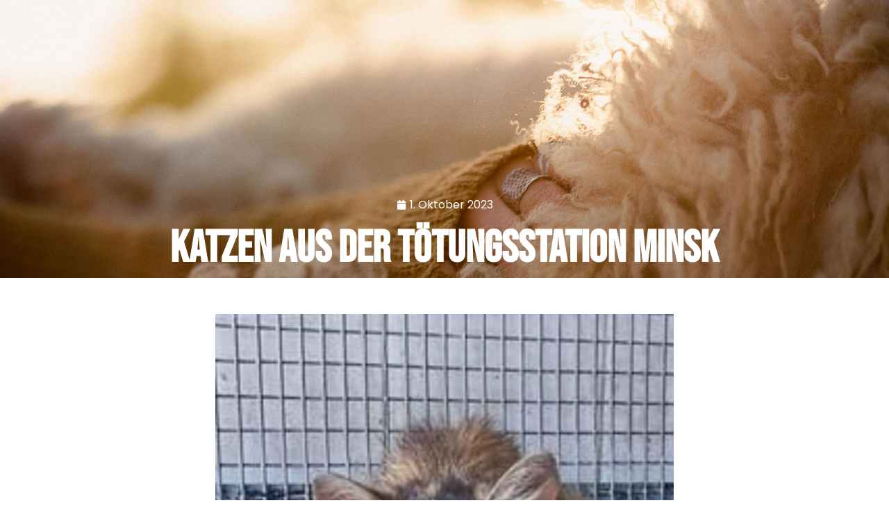

--- FILE ---
content_type: text/html; charset=UTF-8
request_url: https://begegnungshof-lebenswiese.de/news/katzen-aus-der-toetungsstation-minsk/
body_size: 24606
content:
<!doctype html><html lang="de" prefix="og: https://ogp.me/ns#"><head><script data-no-optimize="1">var litespeed_docref=sessionStorage.getItem("litespeed_docref");litespeed_docref&&(Object.defineProperty(document,"referrer",{get:function(){return litespeed_docref}}),sessionStorage.removeItem("litespeed_docref"));</script> <meta charset="UTF-8"><meta name="viewport" content="width=device-width, initial-scale=1"><link rel="profile" href="https://gmpg.org/xfn/11"><style>img:is([sizes="auto" i], [sizes^="auto," i]) { contain-intrinsic-size: 3000px 1500px }</style><title>Katzen aus der Tötungsstation Minsk - Begegnungshof Lebenswiese</title><meta name="description" content="Anna entdeckte ich zwischen all den täglichen Rettungsanzeigen. Der Zeitpunkt mehr als ungünstig, eigentlich keine Kapazitäten, aber Anna funkte mich sofort"/><meta name="robots" content="follow, index, max-snippet:-1, max-video-preview:-1, max-image-preview:large"/><link rel="canonical" href="https://begegnungshof-lebenswiese.de/news/katzen-aus-der-toetungsstation-minsk/" /><meta property="og:locale" content="de_DE" /><meta property="og:type" content="article" /><meta property="og:title" content="Katzen aus der Tötungsstation Minsk - Begegnungshof Lebenswiese" /><meta property="og:description" content="Anna entdeckte ich zwischen all den täglichen Rettungsanzeigen. Der Zeitpunkt mehr als ungünstig, eigentlich keine Kapazitäten, aber Anna funkte mich sofort" /><meta property="og:url" content="https://begegnungshof-lebenswiese.de/news/katzen-aus-der-toetungsstation-minsk/" /><meta property="og:site_name" content="Begegnungshof Lebenswiese" /><meta property="article:section" content="Allgemein" /><meta property="og:updated_time" content="2023-10-01T17:27:23+02:00" /><meta property="og:image" content="https://begegnungshof-lebenswiese.de/wp-content/uploads/2023/10/IMG_0388-2.jpg" /><meta property="og:image:secure_url" content="https://begegnungshof-lebenswiese.de/wp-content/uploads/2023/10/IMG_0388-2.jpg" /><meta property="og:image:width" content="814" /><meta property="og:image:height" content="968" /><meta property="og:image:alt" content="Katzen aus der Tötungsstation Minsk" /><meta property="og:image:type" content="image/jpeg" /><meta property="article:published_time" content="2023-10-01T17:25:31+02:00" /><meta property="article:modified_time" content="2023-10-01T17:27:23+02:00" /><meta name="twitter:card" content="summary_large_image" /><meta name="twitter:title" content="Katzen aus der Tötungsstation Minsk - Begegnungshof Lebenswiese" /><meta name="twitter:description" content="Anna entdeckte ich zwischen all den täglichen Rettungsanzeigen. Der Zeitpunkt mehr als ungünstig, eigentlich keine Kapazitäten, aber Anna funkte mich sofort" /><meta name="twitter:image" content="https://begegnungshof-lebenswiese.de/wp-content/uploads/2023/10/IMG_0388-2.jpg" /><meta name="twitter:label1" content="Verfasst von" /><meta name="twitter:data1" content="Karoline Heling" /><meta name="twitter:label2" content="Lesedauer" /><meta name="twitter:data2" content="2 Minuten" /> <script type="application/ld+json" class="rank-math-schema">{"@context":"https://schema.org","@graph":[{"@type":["Person","Organization"],"@id":"https://begegnungshof-lebenswiese.de/#person","name":"Julia Vicentini","logo":{"@type":"ImageObject","@id":"https://begegnungshof-lebenswiese.de/#logo","url":"https://begegnungshof-lebenswiese.de/wp-content/uploads/2024/01/Begegnungshof-Lebenswiese-Logo-Schaf_blau_mit-Hintergrund_1000px.png","contentUrl":"https://begegnungshof-lebenswiese.de/wp-content/uploads/2024/01/Begegnungshof-Lebenswiese-Logo-Schaf_blau_mit-Hintergrund_1000px.png","caption":"Begegnungshof Lebenswiese","inLanguage":"de","width":"1000","height":"918"},"image":{"@type":"ImageObject","@id":"https://begegnungshof-lebenswiese.de/#logo","url":"https://begegnungshof-lebenswiese.de/wp-content/uploads/2024/01/Begegnungshof-Lebenswiese-Logo-Schaf_blau_mit-Hintergrund_1000px.png","contentUrl":"https://begegnungshof-lebenswiese.de/wp-content/uploads/2024/01/Begegnungshof-Lebenswiese-Logo-Schaf_blau_mit-Hintergrund_1000px.png","caption":"Begegnungshof Lebenswiese","inLanguage":"de","width":"1000","height":"918"}},{"@type":"WebSite","@id":"https://begegnungshof-lebenswiese.de/#website","url":"https://begegnungshof-lebenswiese.de","name":"Begegnungshof Lebenswiese","publisher":{"@id":"https://begegnungshof-lebenswiese.de/#person"},"inLanguage":"de"},{"@type":"ImageObject","@id":"https://begegnungshof-lebenswiese.de/wp-content/uploads/2023/10/IMG_0388-2.jpg","url":"https://begegnungshof-lebenswiese.de/wp-content/uploads/2023/10/IMG_0388-2.jpg","width":"814","height":"968","inLanguage":"de"},{"@type":"WebPage","@id":"https://begegnungshof-lebenswiese.de/news/katzen-aus-der-toetungsstation-minsk/#webpage","url":"https://begegnungshof-lebenswiese.de/news/katzen-aus-der-toetungsstation-minsk/","name":"Katzen aus der T\u00f6tungsstation Minsk - Begegnungshof Lebenswiese","datePublished":"2023-10-01T17:25:31+02:00","dateModified":"2023-10-01T17:27:23+02:00","isPartOf":{"@id":"https://begegnungshof-lebenswiese.de/#website"},"primaryImageOfPage":{"@id":"https://begegnungshof-lebenswiese.de/wp-content/uploads/2023/10/IMG_0388-2.jpg"},"inLanguage":"de"},{"@type":"Person","@id":"#","name":"Karoline Heling","url":"#","image":{"@type":"ImageObject","@id":"https://begegnungshof-lebenswiese.de/wp-content/litespeed/avatar/1d34cab6c960ce73a745bfb22e91ee44.jpg?ver=1768307463","url":"https://begegnungshof-lebenswiese.de/wp-content/litespeed/avatar/1d34cab6c960ce73a745bfb22e91ee44.jpg?ver=1768307463","caption":"Karoline Heling","inLanguage":"de"}},{"@type":"BlogPosting","headline":"Katzen aus der T\u00f6tungsstation Minsk - Begegnungshof Lebenswiese","datePublished":"2023-10-01T17:25:31+02:00","dateModified":"2023-10-01T17:27:23+02:00","articleSection":"Allgemein","author":{"@id":"#","name":"Karoline Heling"},"publisher":{"@id":"https://begegnungshof-lebenswiese.de/#person"},"description":"Anna entdeckte ich zwischen all den t\u00e4glichen Rettungsanzeigen. Der Zeitpunkt mehr als ung\u00fcnstig, eigentlich keine Kapazit\u00e4ten, aber Anna funkte mich sofort","name":"Katzen aus der T\u00f6tungsstation Minsk - Begegnungshof Lebenswiese","@id":"https://begegnungshof-lebenswiese.de/news/katzen-aus-der-toetungsstation-minsk/#richSnippet","isPartOf":{"@id":"https://begegnungshof-lebenswiese.de/news/katzen-aus-der-toetungsstation-minsk/#webpage"},"image":{"@id":"https://begegnungshof-lebenswiese.de/wp-content/uploads/2023/10/IMG_0388-2.jpg"},"inLanguage":"de","mainEntityOfPage":{"@id":"https://begegnungshof-lebenswiese.de/news/katzen-aus-der-toetungsstation-minsk/#webpage"}}]}</script> <link rel="alternate" type="application/rss+xml" title="Begegnungshof Lebenswiese &raquo; Feed" href="https://begegnungshof-lebenswiese.de/feed/" /><link rel="alternate" type="application/rss+xml" title="Begegnungshof Lebenswiese &raquo; Kommentar-Feed" href="https://begegnungshof-lebenswiese.de/comments/feed/" /><link data-optimized="2" rel="stylesheet" href="https://begegnungshof-lebenswiese.de/wp-content/litespeed/css/eee76bc15d808908e243445a1e687fc7.css?ver=0cfc8" /> <script type="litespeed/javascript" data-src="https://begegnungshof-lebenswiese.de/wp-includes/js/jquery/jquery.min.js" id="jquery-core-js"></script> <script id="sib-front-js-js-extra" type="litespeed/javascript">var sibErrMsg={"invalidMail":"Please fill out valid email address","requiredField":"Please fill out required fields","invalidDateFormat":"Please fill out valid date format","invalidSMSFormat":"Please fill out valid phone number"};var ajax_sib_front_object={"ajax_url":"https:\/\/begegnungshof-lebenswiese.de\/wp-admin\/admin-ajax.php","ajax_nonce":"91969b1f30","flag_url":"https:\/\/begegnungshof-lebenswiese.de\/wp-content\/plugins\/mailin\/img\/flags\/"}</script> <link rel="https://api.w.org/" href="https://begegnungshof-lebenswiese.de/wp-json/" /><link rel="alternate" title="JSON" type="application/json" href="https://begegnungshof-lebenswiese.de/wp-json/wp/v2/posts/2210" /><meta name="generator" content="Elementor 3.32.5; features: additional_custom_breakpoints; settings: css_print_method-external, google_font-enabled, font_display-auto"><style>.e-con.e-parent:nth-of-type(n+4):not(.e-lazyloaded):not(.e-no-lazyload),
				.e-con.e-parent:nth-of-type(n+4):not(.e-lazyloaded):not(.e-no-lazyload) * {
					background-image: none !important;
				}
				@media screen and (max-height: 1024px) {
					.e-con.e-parent:nth-of-type(n+3):not(.e-lazyloaded):not(.e-no-lazyload),
					.e-con.e-parent:nth-of-type(n+3):not(.e-lazyloaded):not(.e-no-lazyload) * {
						background-image: none !important;
					}
				}
				@media screen and (max-height: 640px) {
					.e-con.e-parent:nth-of-type(n+2):not(.e-lazyloaded):not(.e-no-lazyload),
					.e-con.e-parent:nth-of-type(n+2):not(.e-lazyloaded):not(.e-no-lazyload) * {
						background-image: none !important;
					}
				}</style><link rel="icon" href="https://begegnungshof-lebenswiese.de/wp-content/uploads/2024/01/Begegnungshof-Lebenswiese-Logo-Schaf_blau_mit-Hintergrund_500px-60x60.png" sizes="32x32" /><link rel="icon" href="https://begegnungshof-lebenswiese.de/wp-content/uploads/2024/01/Begegnungshof-Lebenswiese-Logo-Schaf_blau_mit-Hintergrund_500px.png" sizes="192x192" /><link rel="apple-touch-icon" href="https://begegnungshof-lebenswiese.de/wp-content/uploads/2024/01/Begegnungshof-Lebenswiese-Logo-Schaf_blau_mit-Hintergrund_500px.png" /><meta name="msapplication-TileImage" content="https://begegnungshof-lebenswiese.de/wp-content/uploads/2024/01/Begegnungshof-Lebenswiese-Logo-Schaf_blau_mit-Hintergrund_500px.png" /></head><body class="wp-singular post-template-default single single-post postid-2210 single-format-standard wp-custom-logo wp-embed-responsive wp-theme-hello-elementor hello-elementor-default elementor-default elementor-kit-7 elementor-page elementor-page-2210 elementor-page-216"><a class="skip-link screen-reader-text" href="#content">Zum Inhalt springen</a><header data-elementor-type="header" data-elementor-id="118" class="elementor elementor-118 elementor-location-header" data-elementor-post-type="elementor_library"><section class="elementor-section elementor-top-section elementor-element elementor-element-cb7aca9 elementor-section-height-min-height sticky-header elementor-section-content-middle elementor-section-full_width elementor-section-height-default elementor-section-items-middle" data-id="cb7aca9" data-element_type="section" data-settings="{&quot;sticky&quot;:&quot;top&quot;,&quot;sticky_effects_offset&quot;:160,&quot;background_background&quot;:&quot;classic&quot;,&quot;sticky_on&quot;:[&quot;desktop&quot;,&quot;tablet&quot;,&quot;mobile&quot;],&quot;sticky_offset&quot;:0,&quot;sticky_anchor_link_offset&quot;:0}"><div class="elementor-container elementor-column-gap-default"><div class="elementor-column elementor-col-50 elementor-top-column elementor-element elementor-element-a5ff616" data-id="a5ff616" data-element_type="column"><div class="elementor-widget-wrap elementor-element-populated"><div class="elementor-element elementor-element-4221e40 logo elementor-widget__width-auto elementor-widget elementor-widget-image" data-id="4221e40" data-element_type="widget" data-widget_type="image.default"><div class="elementor-widget-container">
<a href="https://begegnungshof-lebenswiese.de">
<img data-lazyloaded="1" src="[data-uri]" width="500" height="459" data-src="https://begegnungshof-lebenswiese.de/wp-content/uploads/2024/01/Begegnungshof-Lebenswiese-Logo-Schaf_blau_mit-Hintergrund_500px.png" class="attachment-medium_large size-medium_large wp-image-2411" alt="" data-srcset="https://begegnungshof-lebenswiese.de/wp-content/uploads/2024/01/Begegnungshof-Lebenswiese-Logo-Schaf_blau_mit-Hintergrund_500px.png 500w, https://begegnungshof-lebenswiese.de/wp-content/uploads/2024/01/Begegnungshof-Lebenswiese-Logo-Schaf_blau_mit-Hintergrund_500px-300x275.png 300w" data-sizes="(max-width: 500px) 100vw, 500px" loading="eager" />								</a></div></div><div class="elementor-element elementor-element-2367d18 elementor-widget__width-auto elementor-hidden-mobile elementor-widget elementor-widget-heading" data-id="2367d18" data-element_type="widget" id="logotext" data-widget_type="heading.default"><div class="elementor-widget-container"><h2 class="elementor-heading-title elementor-size-default"><a href="https://begegnungshof-lebenswiese.de">Begegnungshof <span>Lebenswiese e.V.</span></a></h2></div></div></div></div><div class="elementor-column elementor-col-50 elementor-top-column elementor-element elementor-element-e7b88d0" data-id="e7b88d0" data-element_type="column"><div class="elementor-widget-wrap elementor-element-populated"><section class="elementor-section elementor-inner-section elementor-element elementor-element-218a46f elementor-section-content-middle elementor-reverse-mobile elementor-reverse-tablet elementor-section-boxed elementor-section-height-default elementor-section-height-default" data-id="218a46f" data-element_type="section"><div class="elementor-container elementor-column-gap-no"><div class="elementor-column elementor-col-50 elementor-inner-column elementor-element elementor-element-2c1c203" data-id="2c1c203" data-element_type="column"><div class="elementor-widget-wrap elementor-element-populated"><div class="elementor-element elementor-element-6ef3f58 elementor-nav-menu__align-center elementor-widget__width-auto elementor-nav-menu--stretch elementor-widget-mobile__width-inherit elementor-nav-menu--dropdown-tablet elementor-nav-menu__text-align-aside elementor-nav-menu--toggle elementor-nav-menu--burger elementor-widget elementor-widget-nav-menu" data-id="6ef3f58" data-element_type="widget" data-settings="{&quot;full_width&quot;:&quot;stretch&quot;,&quot;layout&quot;:&quot;horizontal&quot;,&quot;submenu_icon&quot;:{&quot;value&quot;:&quot;&lt;i class=\&quot;fas fa-caret-down\&quot; aria-hidden=\&quot;true\&quot;&gt;&lt;\/i&gt;&quot;,&quot;library&quot;:&quot;fa-solid&quot;},&quot;toggle&quot;:&quot;burger&quot;}" data-widget_type="nav-menu.default"><div class="elementor-widget-container"><nav aria-label="Menü" class="elementor-nav-menu--main elementor-nav-menu__container elementor-nav-menu--layout-horizontal e--pointer-underline e--animation-fade"><ul id="menu-1-6ef3f58" class="elementor-nav-menu"><li class="menu-item menu-item-type-post_type menu-item-object-page menu-item-home menu-item-174"><a href="https://begegnungshof-lebenswiese.de/" class="elementor-item">Home</a></li><li class="menu-item menu-item-type-post_type menu-item-object-page menu-item-337"><a href="https://begegnungshof-lebenswiese.de/tiergestuetzte-traumapaedagogik/" class="elementor-item">Trauma</a></li><li class="menu-item menu-item-type-post_type menu-item-object-page current_page_parent menu-item-187"><a href="https://begegnungshof-lebenswiese.de/neuigkeiten/" class="elementor-item">News</a></li><li class="menu-item menu-item-type-post_type menu-item-object-page menu-item-173"><a href="https://begegnungshof-lebenswiese.de/bewohner/" class="elementor-item">Bewohner</a></li><li class="menu-item menu-item-type-post_type menu-item-object-page menu-item-181"><a href="https://begegnungshof-lebenswiese.de/sponsoren-helfer/" class="elementor-item">Die Guten</a></li><li class="menu-item menu-item-type-post_type menu-item-object-page menu-item-172"><a href="https://begegnungshof-lebenswiese.de/kontakt/" class="elementor-item">Kontakt</a></li><li class="menu-item menu-item-type-post_type menu-item-object-page menu-item-3498"><a href="https://begegnungshof-lebenswiese.de/schoenes/" class="elementor-item">Schönes</a></li></ul></nav><div class="elementor-menu-toggle" role="button" tabindex="0" aria-label="Menü Umschalter" aria-expanded="false">
<i aria-hidden="true" role="presentation" class="elementor-menu-toggle__icon--open eicon-menu-bar"></i><i aria-hidden="true" role="presentation" class="elementor-menu-toggle__icon--close eicon-close"></i></div><nav class="elementor-nav-menu--dropdown elementor-nav-menu__container" aria-hidden="true"><ul id="menu-2-6ef3f58" class="elementor-nav-menu"><li class="menu-item menu-item-type-post_type menu-item-object-page menu-item-home menu-item-174"><a href="https://begegnungshof-lebenswiese.de/" class="elementor-item" tabindex="-1">Home</a></li><li class="menu-item menu-item-type-post_type menu-item-object-page menu-item-337"><a href="https://begegnungshof-lebenswiese.de/tiergestuetzte-traumapaedagogik/" class="elementor-item" tabindex="-1">Trauma</a></li><li class="menu-item menu-item-type-post_type menu-item-object-page current_page_parent menu-item-187"><a href="https://begegnungshof-lebenswiese.de/neuigkeiten/" class="elementor-item" tabindex="-1">News</a></li><li class="menu-item menu-item-type-post_type menu-item-object-page menu-item-173"><a href="https://begegnungshof-lebenswiese.de/bewohner/" class="elementor-item" tabindex="-1">Bewohner</a></li><li class="menu-item menu-item-type-post_type menu-item-object-page menu-item-181"><a href="https://begegnungshof-lebenswiese.de/sponsoren-helfer/" class="elementor-item" tabindex="-1">Die Guten</a></li><li class="menu-item menu-item-type-post_type menu-item-object-page menu-item-172"><a href="https://begegnungshof-lebenswiese.de/kontakt/" class="elementor-item" tabindex="-1">Kontakt</a></li><li class="menu-item menu-item-type-post_type menu-item-object-page menu-item-3498"><a href="https://begegnungshof-lebenswiese.de/schoenes/" class="elementor-item" tabindex="-1">Schönes</a></li></ul></nav></div></div></div></div><div class="elementor-column elementor-col-50 elementor-inner-column elementor-element elementor-element-3f9151e" data-id="3f9151e" data-element_type="column"><div class="elementor-widget-wrap elementor-element-populated"><div class="elementor-element elementor-element-90eb2da elementor-widget__width-auto elementor-mobile-align-center elementor-widget-mobile__width-inherit elementor-widget elementor-widget-button" data-id="90eb2da" data-element_type="widget" data-widget_type="button.default"><div class="elementor-widget-container"><div class="elementor-button-wrapper">
<a class="elementor-button elementor-button-link elementor-size-sm" href="https://begegnungshof-lebenswiese.de/spenden-und-patenschaften/">
<span class="elementor-button-content-wrapper">
<span class="elementor-button-text">Helfen</span>
</span>
</a></div></div></div></div></div></div></section></div></div></div></section></header><div data-elementor-type="single-post" data-elementor-id="216" class="elementor elementor-216 elementor-location-single post-2210 post type-post status-publish format-standard has-post-thumbnail hentry category-allgemein" data-elementor-post-type="elementor_library"><section class="elementor-section elementor-top-section elementor-element elementor-element-33cfe63 elementor-section-height-min-height elementor-section-items-bottom elementor-section-boxed elementor-section-height-default" data-id="33cfe63" data-element_type="section" data-settings="{&quot;background_background&quot;:&quot;classic&quot;}"><div class="elementor-background-overlay"></div><div class="elementor-container elementor-column-gap-default"><div class="elementor-column elementor-col-100 elementor-top-column elementor-element elementor-element-838cb28" data-id="838cb28" data-element_type="column"><div class="elementor-widget-wrap elementor-element-populated"><div class="elementor-element elementor-element-443ef6e elementor-mobile-align-center elementor-align-center elementor-widget elementor-widget-post-info" data-id="443ef6e" data-element_type="widget" data-widget_type="post-info.default"><div class="elementor-widget-container"><ul class="elementor-inline-items elementor-icon-list-items elementor-post-info"><li class="elementor-icon-list-item elementor-repeater-item-1732e14 elementor-inline-item" itemprop="datePublished">
<a href="https://begegnungshof-lebenswiese.de/news/2023/10/01/">
<span class="elementor-icon-list-icon">
<i aria-hidden="true" class="fas fa-calendar"></i>							</span>
<span class="elementor-icon-list-text elementor-post-info__item elementor-post-info__item--type-date">
<time>1. Oktober 2023</time>					</span>
</a></li></ul></div></div><div class="elementor-element elementor-element-0d0e4bb elementor-widget elementor-widget-theme-post-title elementor-page-title elementor-widget-heading" data-id="0d0e4bb" data-element_type="widget" data-widget_type="theme-post-title.default"><div class="elementor-widget-container"><h1 class="elementor-heading-title elementor-size-default">Katzen aus der Tötungsstation Minsk</h1></div></div></div></div></div></section><section class="elementor-section elementor-top-section elementor-element elementor-element-fbf16dd elementor-section-boxed elementor-section-height-default elementor-section-height-default" data-id="fbf16dd" data-element_type="section"><div class="elementor-container elementor-column-gap-default"><div class="elementor-column elementor-col-100 elementor-top-column elementor-element elementor-element-cbd0343" data-id="cbd0343" data-element_type="column"><div class="elementor-widget-wrap elementor-element-populated"><div class="elementor-element elementor-element-f31e519 elementor-widget elementor-widget-theme-post-featured-image elementor-widget-image" data-id="f31e519" data-element_type="widget" data-widget_type="theme-post-featured-image.default"><div class="elementor-widget-container">
<a href="https://begegnungshof-lebenswiese.de/wp-content/uploads/2023/10/IMG_0388-2.jpg" data-elementor-open-lightbox="yes" data-elementor-lightbox-title="IMG_0388" data-e-action-hash="#elementor-action%3Aaction%3Dlightbox%26settings%3DeyJpZCI6MjIxNiwidXJsIjoiaHR0cHM6XC9cL2JlZ2VnbnVuZ3Nob2YtbGViZW5zd2llc2UuZGVcL3dwLWNvbnRlbnRcL3VwbG9hZHNcLzIwMjNcLzEwXC9JTUdfMDM4OC0yLmpwZyJ9">
<img data-lazyloaded="1" src="[data-uri]" width="768" height="913" data-src="https://begegnungshof-lebenswiese.de/wp-content/uploads/2023/10/IMG_0388-2-768x913.jpg" class="attachment-medium_large size-medium_large wp-image-2216" alt="" data-srcset="https://begegnungshof-lebenswiese.de/wp-content/uploads/2023/10/IMG_0388-2-768x913.jpg 768w, https://begegnungshof-lebenswiese.de/wp-content/uploads/2023/10/IMG_0388-2-252x300.jpg 252w, https://begegnungshof-lebenswiese.de/wp-content/uploads/2023/10/IMG_0388-2.jpg 814w" data-sizes="(max-width: 768px) 100vw, 768px" loading="eager" />								</a></div></div><div class="elementor-element elementor-element-dad144f elementor-widget elementor-widget-theme-post-content" data-id="dad144f" data-element_type="widget" data-widget_type="theme-post-content.default"><div class="elementor-widget-container"><div data-elementor-type="wp-post" data-elementor-id="2210" class="elementor elementor-2210" data-elementor-post-type="post"><section class="elementor-section elementor-top-section elementor-element elementor-element-da024b0 elementor-section-boxed elementor-section-height-default elementor-section-height-default" data-id="da024b0" data-element_type="section"><div class="elementor-container elementor-column-gap-default"><div class="elementor-column elementor-col-100 elementor-top-column elementor-element elementor-element-6f39929" data-id="6f39929" data-element_type="column"><div class="elementor-widget-wrap elementor-element-populated"><div class="elementor-element elementor-element-361bd51 elementor-widget elementor-widget-image" data-id="361bd51" data-element_type="widget" data-widget_type="image.default"><div class="elementor-widget-container">
<img data-lazyloaded="1" src="[data-uri]" fetchpriority="high" fetchpriority="high" decoding="async" width="800" height="951" data-src="https://begegnungshof-lebenswiese.de/wp-content/uploads/2023/10/IMG_0388-1.jpg" class="attachment-large size-large wp-image-2211" alt="Katze in Tierheim" data-srcset="https://begegnungshof-lebenswiese.de/wp-content/uploads/2023/10/IMG_0388-1.jpg 814w, https://begegnungshof-lebenswiese.de/wp-content/uploads/2023/10/IMG_0388-1-252x300.jpg 252w, https://begegnungshof-lebenswiese.de/wp-content/uploads/2023/10/IMG_0388-1-768x913.jpg 768w" data-sizes="(max-width: 800px) 100vw, 800px" loading="eager" title="Gnadenhof Schleswig-Holstein 1"></div></div></div></div></div></section><section class="elementor-section elementor-top-section elementor-element elementor-element-da08882 elementor-section-boxed elementor-section-height-default elementor-section-height-default" data-id="da08882" data-element_type="section"><div class="elementor-container elementor-column-gap-default"><div class="elementor-column elementor-col-100 elementor-top-column elementor-element elementor-element-469cc66" data-id="469cc66" data-element_type="column"><div class="elementor-widget-wrap elementor-element-populated"><div class="elementor-element elementor-element-09238e0 elementor-widget elementor-widget-text-editor" data-id="09238e0" data-element_type="widget" data-widget_type="text-editor.default"><div class="elementor-widget-container"><p>Anna entdeckte ich zwischen all den täglichen Rettungsanzeigen. Der Zeitpunkt mehr als ungünstig, eigentlich keine Kapazitäten, aber Anna funkte mich sofort an. Also teilte ich den Aufruf, 2 Tage später war sie immer noch in meinem Kopf. Also stellte ich eine unverbindliche Anfrage. Einen Tag später erfuhr ich, dass sie mit einer anderen Katze unzertrennlich in dem Käfig sei. Beide hätten schlechte Zähne. Obwohl 2000 Euro für 2 Zahn-OPs eigentlich völlig unmöglich erschienen, stimmte ich zu, beide aufzunehmen, wenn sich kein anderes Zuhause finden würde.Meine Freundin Julia holte sie vom Trapo-Treffpunkt in Berlin ab und versorgte sie ersteinmal. Einen Tag später fuhr ich nach der Arbeit zu ihnen. Etwa 2 Stunden nach Kennenlernen lehgte sich Anna bei mir in den Arm und auf den Bauch, sie sch,ief sofort ein. Lika war sehr schwach, schlief viel, ich war besorgt ob sie das alles überhautpt packen würde. Nach 2 Tagen stellte ich beide der Tierärztin vor. Sie ist über eine Stunde von mir entfernt, aber auf Katzen spezialisiert. Erste Einschätzung alle Zähne müssen raus, aber Lika ist noch nicht op-fähig. Also ersteinmal mit Intensiv-Pflege-Plan wieder nach Hause. Eine Woche später waren wir wieder da, sie nehmen beide zu. Likas Darm arbeitet etwas besser, kein Blut mehr im Kot. Nun sind beide seit 2 Wochen bei mit. Beide haben 500 Gramm zugenommen, Anna muss noch einen Body tragen, da sich durch das Lecken ihre Kastra-Naht entzündet hat. Sie hat außerdem ein Auge auf dem sie nichts mehr sieht. Aber sie ist soweit fit für die Zahn-OP.Kostenvoranschlag 800-1100 Euro pro OP (FORL).</p><p>Lika springt mir inzwischen auf ihren wackeligen Beinchen entgegen, auf Grund der fehlenden Muskulatur fällt sie noch leicht um oder kommt schliddernd zum Stehen. Sie ist heiser und kann ein &#8222;Miau&#8220; nur hauchen. Anna dagegen spricht viel, laut und gerne. Lika ist ursprünglicher und von negativen Menschenerfahrungen geprägt, das spüre ich, aber sie gibt sich alle Mühe zu vertrauen und möchte unbedingt einfach leben, schmerzfrei und glücklich sein. Ich bin so sprachlos, wie sehr sie mir vertrauen, wie viel Zuneigung sie schon an mich verschenken trotz ihrer Vergangenheit.</p><p>Tiere retten geht immer schnell. Besonders wenn es um Leben und Tod geht. Aber was dann? Was brauchen denn die Tiere nach jahrelanger Mangelernährung. Die Organe, die Knochen/Zähne, alles arbeitet nicht mehr richtig. Es bedarf viel guter, tierärztlicher Begleitung. Und mir war klar, dass es vierstellig pro Katze wird. Ich kann vorher nie wissen, ob sich Spender finden, oder nicht. Aber manchmal muss man Vertrauen haben. Für diese Beiden wird nun alles versucht und alles gegeben. Aber was geschieht mit all den anderen Katzen in Deutschland, Russland, Ungarn, Rumänien, USA, Afrika&#8230; überall. Sie leiden still vor sich hin. Es ist ein Tropfen auf dem heißen Stein, das ist mir bewusst. Aber für diese beiden Seelen ist es die Welt, dass man sie niemals trennen wird, das sie in Ruhe und Frieden ankommen müssen, das sie nie wieder Hunger leiden müssen und ich alles erdenkliche machen werde ihnen die Schmerzen zu nehmen. Danke an alle Spender, ihr seid in meinem Herzen.</p></div></div></div></div></div></section><section class="elementor-section elementor-top-section elementor-element elementor-element-ba8faf7 elementor-section-boxed elementor-section-height-default elementor-section-height-default" data-id="ba8faf7" data-element_type="section"><div class="elementor-container elementor-column-gap-default"><div class="elementor-column elementor-col-100 elementor-top-column elementor-element elementor-element-593f4a1" data-id="593f4a1" data-element_type="column"><div class="elementor-widget-wrap elementor-element-populated"><div class="elementor-element elementor-element-e8a1612 elementor-widget elementor-widget-gallery" data-id="e8a1612" data-element_type="widget" data-settings="{&quot;lazyload&quot;:&quot;yes&quot;,&quot;gallery_layout&quot;:&quot;grid&quot;,&quot;columns&quot;:4,&quot;columns_tablet&quot;:2,&quot;columns_mobile&quot;:1,&quot;gap&quot;:{&quot;unit&quot;:&quot;px&quot;,&quot;size&quot;:10,&quot;sizes&quot;:[]},&quot;gap_tablet&quot;:{&quot;unit&quot;:&quot;px&quot;,&quot;size&quot;:10,&quot;sizes&quot;:[]},&quot;gap_mobile&quot;:{&quot;unit&quot;:&quot;px&quot;,&quot;size&quot;:10,&quot;sizes&quot;:[]},&quot;link_to&quot;:&quot;file&quot;,&quot;aspect_ratio&quot;:&quot;3:2&quot;,&quot;overlay_background&quot;:&quot;yes&quot;,&quot;content_hover_animation&quot;:&quot;fade-in&quot;}" data-widget_type="gallery.default"><div class="elementor-widget-container"><div class="elementor-gallery__container">
<a class="e-gallery-item elementor-gallery-item elementor-animated-content" href="https://begegnungshof-lebenswiese.de/wp-content/uploads/2023/10/IMG_0388-2.jpg" data-elementor-open-lightbox="yes" data-elementor-lightbox-slideshow="e8a1612" data-elementor-lightbox-title="IMG_0388" data-e-action-hash="#elementor-action%3Aaction%3Dlightbox%26settings%3DeyJpZCI6MjIxNiwidXJsIjoiaHR0cHM6XC9cL2JlZ2VnbnVuZ3Nob2YtbGViZW5zd2llc2UuZGVcL3dwLWNvbnRlbnRcL3VwbG9hZHNcLzIwMjNcLzEwXC9JTUdfMDM4OC0yLmpwZyIsInNsaWRlc2hvdyI6ImU4YTE2MTIifQ%3D%3D"><div class="e-gallery-image elementor-gallery-item__image" data-thumbnail="https://begegnungshof-lebenswiese.de/wp-content/uploads/2023/10/IMG_0388-2.jpg" data-width="800" data-height="951" aria-label="" role="img" ></div><div class="elementor-gallery-item__overlay"></div>
</a>
<a class="e-gallery-item elementor-gallery-item elementor-animated-content" href="https://begegnungshof-lebenswiese.de/wp-content/uploads/2023/10/IMG_0874.jpg" data-elementor-open-lightbox="yes" data-elementor-lightbox-slideshow="e8a1612" data-elementor-lightbox-title="IMG_0874" data-e-action-hash="#elementor-action%3Aaction%3Dlightbox%26settings%3DeyJpZCI6MjIxOCwidXJsIjoiaHR0cHM6XC9cL2JlZ2VnbnVuZ3Nob2YtbGViZW5zd2llc2UuZGVcL3dwLWNvbnRlbnRcL3VwbG9hZHNcLzIwMjNcLzEwXC9JTUdfMDg3NC5qcGciLCJzbGlkZXNob3ciOiJlOGExNjEyIn0%3D"><div class="e-gallery-image elementor-gallery-item__image" data-thumbnail="https://begegnungshof-lebenswiese.de/wp-content/uploads/2023/10/IMG_0874.jpg" data-width="800" data-height="842" aria-label="" role="img" ></div><div class="elementor-gallery-item__overlay"></div>
</a>
<a class="e-gallery-item elementor-gallery-item elementor-animated-content" href="https://begegnungshof-lebenswiese.de/wp-content/uploads/2023/10/IMG_0630.jpg" data-elementor-open-lightbox="yes" data-elementor-lightbox-slideshow="e8a1612" data-elementor-lightbox-title="IMG_0630" data-e-action-hash="#elementor-action%3Aaction%3Dlightbox%26settings%3DeyJpZCI6MjIxNywidXJsIjoiaHR0cHM6XC9cL2JlZ2VnbnVuZ3Nob2YtbGViZW5zd2llc2UuZGVcL3dwLWNvbnRlbnRcL3VwbG9hZHNcLzIwMjNcLzEwXC9JTUdfMDYzMC5qcGciLCJzbGlkZXNob3ciOiJlOGExNjEyIn0%3D"><div class="e-gallery-image elementor-gallery-item__image" data-thumbnail="https://begegnungshof-lebenswiese.de/wp-content/uploads/2023/10/IMG_0630-574x1024.jpg" data-width="574" data-height="1024" aria-label="" role="img" ></div><div class="elementor-gallery-item__overlay"></div>
</a>
<a class="e-gallery-item elementor-gallery-item elementor-animated-content" href="https://begegnungshof-lebenswiese.de/wp-content/uploads/2023/10/b67c354a-be29-4ab0-9eb8-23e0b74ca777-1.jpg" data-elementor-open-lightbox="yes" data-elementor-lightbox-slideshow="e8a1612" data-elementor-lightbox-title="b67c354a-be29-4ab0-9eb8-23e0b74ca777" data-e-action-hash="#elementor-action%3Aaction%3Dlightbox%26settings%[base64]%3D"><div class="e-gallery-image elementor-gallery-item__image" data-thumbnail="https://begegnungshof-lebenswiese.de/wp-content/uploads/2023/10/b67c354a-be29-4ab0-9eb8-23e0b74ca777-1-768x1024.jpg" data-width="768" data-height="1024" aria-label="" role="img" ></div><div class="elementor-gallery-item__overlay"></div>
</a>
<a class="e-gallery-item elementor-gallery-item elementor-animated-content" href="https://begegnungshof-lebenswiese.de/wp-content/uploads/2023/10/IMG_1530-rotated.jpg" data-elementor-open-lightbox="yes" data-elementor-lightbox-slideshow="e8a1612" data-elementor-lightbox-title="IMG_1530" data-e-action-hash="#elementor-action%3Aaction%3Dlightbox%26settings%3DeyJpZCI6MjIxOSwidXJsIjoiaHR0cHM6XC9cL2JlZ2VnbnVuZ3Nob2YtbGViZW5zd2llc2UuZGVcL3dwLWNvbnRlbnRcL3VwbG9hZHNcLzIwMjNcLzEwXC9JTUdfMTUzMC1yb3RhdGVkLmpwZyIsInNsaWRlc2hvdyI6ImU4YTE2MTIifQ%3D%3D"><div class="e-gallery-image elementor-gallery-item__image" data-thumbnail="https://begegnungshof-lebenswiese.de/wp-content/uploads/2023/10/IMG_1530-768x1024.jpg" data-width="768" data-height="1024" aria-label="" role="img" ></div><div class="elementor-gallery-item__overlay"></div>
</a>
<a class="e-gallery-item elementor-gallery-item elementor-animated-content" href="https://begegnungshof-lebenswiese.de/wp-content/uploads/2023/10/2a8fc6b8-e41e-4095-a5d5-a0d02913f399.jpg" data-elementor-open-lightbox="yes" data-elementor-lightbox-slideshow="e8a1612" data-elementor-lightbox-title="2a8fc6b8-e41e-4095-a5d5-a0d02913f399" data-e-action-hash="#elementor-action%3Aaction%3Dlightbox%26settings%[base64]"><div class="e-gallery-image elementor-gallery-item__image" data-thumbnail="https://begegnungshof-lebenswiese.de/wp-content/uploads/2023/10/2a8fc6b8-e41e-4095-a5d5-a0d02913f399-768x1024.jpg" data-width="768" data-height="1024" aria-label="" role="img" ></div><div class="elementor-gallery-item__overlay"></div>
</a>
<a class="e-gallery-item elementor-gallery-item elementor-animated-content" href="https://begegnungshof-lebenswiese.de/wp-content/uploads/2023/10/6FBC7E37-E509-4111-8778-4AB05B9F0F60.jpg" data-elementor-open-lightbox="yes" data-elementor-lightbox-slideshow="e8a1612" data-elementor-lightbox-title="6FBC7E37-E509-4111-8778-4AB05B9F0F60" data-e-action-hash="#elementor-action%3Aaction%3Dlightbox%26settings%[base64]"><div class="e-gallery-image elementor-gallery-item__image" data-thumbnail="https://begegnungshof-lebenswiese.de/wp-content/uploads/2023/10/6FBC7E37-E509-4111-8778-4AB05B9F0F60-819x1024.jpg" data-width="800" data-height="1000" aria-label="" role="img" ></div><div class="elementor-gallery-item__overlay"></div>
</a>
<a class="e-gallery-item elementor-gallery-item elementor-animated-content" href="https://begegnungshof-lebenswiese.de/wp-content/uploads/2023/10/IMG_2221.jpg" data-elementor-open-lightbox="yes" data-elementor-lightbox-slideshow="e8a1612" data-elementor-lightbox-title="IMG_2221" data-e-action-hash="#elementor-action%3Aaction%3Dlightbox%26settings%3DeyJpZCI6MjIwNiwidXJsIjoiaHR0cHM6XC9cL2JlZ2VnbnVuZ3Nob2YtbGViZW5zd2llc2UuZGVcL3dwLWNvbnRlbnRcL3VwbG9hZHNcLzIwMjNcLzEwXC9JTUdfMjIyMS5qcGciLCJzbGlkZXNob3ciOiJlOGExNjEyIn0%3D"><div class="e-gallery-image elementor-gallery-item__image" data-thumbnail="https://begegnungshof-lebenswiese.de/wp-content/uploads/2023/10/IMG_2221-873x1024.jpg" data-width="800" data-height="938" aria-label="Lika Katze aus Tötung Minsk" role="img" ></div><div class="elementor-gallery-item__overlay"></div>
</a></div></div></div></div></div></div></section></div></div></div></div></div></div></section><section class="elementor-section elementor-top-section elementor-element elementor-element-4d5b205 elementor-section-boxed elementor-section-height-default elementor-section-height-default" data-id="4d5b205" data-element_type="section"><div class="elementor-container elementor-column-gap-default"><div class="elementor-column elementor-col-100 elementor-top-column elementor-element elementor-element-90eae1f" data-id="90eae1f" data-element_type="column"><div class="elementor-widget-wrap elementor-element-populated"><div class="elementor-element elementor-element-1e82132 elementor-post-navigation-borders-yes elementor-widget elementor-widget-post-navigation" data-id="1e82132" data-element_type="widget" data-widget_type="post-navigation.default"><div class="elementor-widget-container"><div class="elementor-post-navigation" role="navigation" aria-label="Beitrag Navigation"><div class="elementor-post-navigation__prev elementor-post-navigation__link">
<a href="https://begegnungshof-lebenswiese.de/news/hof-tag-am-24-09-23/" rel="prev"><span class="post-navigation__arrow-wrapper post-navigation__arrow-prev"><i aria-hidden="true" class="fas fa-angle-left"></i><span class="elementor-screen-only">Zurück</span></span><span class="elementor-post-navigation__link__prev"><span class="post-navigation__prev--label">Voriger</span><span class="post-navigation__prev--title">Hof-Tag am 24.09.23</span></span></a></div><div class="elementor-post-navigation__separator-wrapper"><div class="elementor-post-navigation__separator"></div></div><div class="elementor-post-navigation__next elementor-post-navigation__link">
<a href="https://begegnungshof-lebenswiese.de/news/notfall-inge/" rel="next"><span class="elementor-post-navigation__link__next"><span class="post-navigation__next--label">Nächster</span><span class="post-navigation__next--title">Notfall Inge</span></span><span class="post-navigation__arrow-wrapper post-navigation__arrow-next"><i aria-hidden="true" class="fas fa-angle-right"></i><span class="elementor-screen-only">Nächster</span></span></a></div></div></div></div></div></div></div></section></div><footer data-elementor-type="footer" data-elementor-id="135" class="elementor elementor-135 elementor-location-footer" data-elementor-post-type="elementor_library"><section class="elementor-section elementor-top-section elementor-element elementor-element-05e6328 verlauf elementor-section-boxed elementor-section-height-default elementor-section-height-default" data-id="05e6328" data-element_type="section" data-settings="{&quot;background_background&quot;:&quot;classic&quot;}"><div class="elementor-container elementor-column-gap-default"><div class="elementor-column elementor-col-100 elementor-top-column elementor-element elementor-element-5ac6f53" data-id="5ac6f53" data-element_type="column"><div class="elementor-widget-wrap elementor-element-populated"><div class="elementor-element elementor-element-f0c8e3b elementor-widget elementor-widget-theme-site-logo elementor-widget-image" data-id="f0c8e3b" data-element_type="widget" data-widget_type="theme-site-logo.default"><div class="elementor-widget-container">
<a href="https://begegnungshof-lebenswiese.de">
<img data-lazyloaded="1" src="[data-uri]" width="768" height="705" data-src="https://begegnungshof-lebenswiese.de/wp-content/uploads/2024/01/Begegnungshof-Lebenswiese-Logo-Schaf_blau_mit-Hintergrund_1000px-768x705.png" class="attachment-medium_large size-medium_large wp-image-2412" alt="" data-srcset="https://begegnungshof-lebenswiese.de/wp-content/uploads/2024/01/Begegnungshof-Lebenswiese-Logo-Schaf_blau_mit-Hintergrund_1000px-768x705.png 768w, https://begegnungshof-lebenswiese.de/wp-content/uploads/2024/01/Begegnungshof-Lebenswiese-Logo-Schaf_blau_mit-Hintergrund_1000px-300x275.png 300w, https://begegnungshof-lebenswiese.de/wp-content/uploads/2024/01/Begegnungshof-Lebenswiese-Logo-Schaf_blau_mit-Hintergrund_1000px.png 1000w" data-sizes="(max-width: 768px) 100vw, 768px" loading="eager" />				</a></div></div><div class="elementor-element elementor-element-a1983c1 elementor-widget elementor-widget-heading" data-id="a1983c1" data-element_type="widget" data-widget_type="heading.default"><div class="elementor-widget-container"><h2 class="elementor-heading-title elementor-size-default">Hilf uns mit einer Spende</h2></div></div><section class="elementor-section elementor-inner-section elementor-element elementor-element-a9fa794 elementor-section-boxed elementor-section-height-default elementor-section-height-default" data-id="a9fa794" data-element_type="section"><div class="elementor-container elementor-column-gap-wide"><div class="elementor-column elementor-col-50 elementor-inner-column elementor-element elementor-element-c7202db" data-id="c7202db" data-element_type="column"><div class="elementor-widget-wrap elementor-element-populated"><div class="elementor-element elementor-element-6d29ee0 elementor-align-justify elementor-widget elementor-widget-button" data-id="6d29ee0" data-element_type="widget" data-widget_type="button.default"><div class="elementor-widget-container"><div class="elementor-button-wrapper">
<a class="elementor-button elementor-button-link elementor-size-sm" href="https://www.betterplace.org/de/projects/156204?utm_campaign=user_share&#038;utm_medium=ppp_stats&#038;utm_source=Link&#038;utm_content=bp">
<span class="elementor-button-content-wrapper">
<span class="elementor-button-text">Betterplace Spende</span>
</span>
</a></div></div></div></div></div><div class="elementor-column elementor-col-50 elementor-inner-column elementor-element elementor-element-e435a33" data-id="e435a33" data-element_type="column"><div class="elementor-widget-wrap elementor-element-populated"><div class="elementor-element elementor-element-92f9d0c elementor-align-justify elementor-widget elementor-widget-button" data-id="92f9d0c" data-element_type="widget" data-widget_type="button.default"><div class="elementor-widget-container"><div class="elementor-button-wrapper">
<a class="elementor-button elementor-button-link elementor-size-sm" href="https://begegnungshof-lebenswiese.de/spenden-und-patenschaften/">
<span class="elementor-button-content-wrapper">
<span class="elementor-button-text">wie kann ich noch helfen?</span>
</span>
</a></div></div></div></div></div></div></section><div class="elementor-element elementor-element-04ccc81 elementor-widget elementor-widget-heading" data-id="04ccc81" data-element_type="widget" id="wiesenpost" data-widget_type="heading.default"><div class="elementor-widget-container"><div class="elementor-heading-title elementor-size-default">Auf dem Laufenden bleiben mit unserer Wiesenpost</div></div></div><div class="elementor-element elementor-element-a68e25d elementor-widget elementor-widget-shortcode" data-id="a68e25d" data-element_type="widget" data-widget_type="shortcode.default"><div class="elementor-widget-container"><div class="elementor-shortcode"> <script type="litespeed/javascript" data-src="https://challenges.cloudflare.com/turnstile/v0/api.js"></script> <form id="sib_signup_form_2" method="post" class="sib_signup_form"><div class="sib_loader" style="display:none;"><img data-lazyloaded="1" src="[data-uri]" width="20" height="20" data-src="https://begegnungshof-lebenswiese.de/wp-includes/images/spinner.gif" alt="loader"></div>
<input type="hidden" name="sib_form_action" value="subscribe_form_submit">
<input type="hidden" name="sib_form_id" value="2">
<input type="hidden" name="sib_form_alert_notice" value="Pflichtfeld bitte ausfüllen.">
<input type="hidden" name="sib_form_invalid_email_notice" value="Bei deiner Email-Adresse stimmt etwas nicht.">
<input type="hidden" name="sib_security" value="91969b1f30"><div class="sib_signup_box_inside_2"><div style="/*display:none*/" class="sib_msg_disp"></div><div id="sib_captcha_invisible" class="invi-recaptcha" data-sitekey="6LdqwHkoAAAAAApBhATO2Umtp_fxeu0u0-_YuuX_"></div><div id="cf-turnstile-0x4AAAAAAB-8dvicWttyWeLj" class="cf-turnstile" data-error-callback="errorCallbackForTurnstileErrors" data-sitekey="0x4AAAAAAB-8dvicWttyWeLj" data-theme="light"></div><p class="sib-NAME-area" style="display:inline-block;width:33%">
<input type="text" class="sib-NAME-area" name="NAME" placeholder="Vorname"></p><p class="sib-email-area" style="display:inline-block;width:65%">
<input type="email" class="sib-email-area" name="email" required="required" placeholder="Email*"></p><p style="font-size:0.75em">Wir senden unsere Newsletter über den deutschen Anbieter Brevo, so wie in unserer <a href="https://begegnungshof-lebenswiese.de/datenschutz/" target="_blank">Datenschutzerklärung</a> beschrieben. Du kannst dich jederzeit wieder abmelden.</p><p><p style="text-align: center;color:#fff">
<input type="submit" class="sib-default-btn" name="submit" value="Newsletter abonnieren"></p></div></form><style>form#sib_signup_form_2 { padding: 5px; -moz-box-sizing:border-box; -webkit-box-sizing: border-box; box-sizing: border-box; } form#sib_signup_form_2 input[type=text],form#sib_signup_form_2 input[type=email], form#sib_signup_form_2 select { width: 100%; border: 1px solid #fff; height: auto; margin: 5px 0 0 0; } form#sib_signup_form_2 .sib-default-btn { margin: 5px 0; padding: 6px 12px; color:#fff; background-color: #D3A83D; border-color: #2E2E2E; font-size: 14px; font-weight:400; line-height: 1.4285; text-align: center; cursor: pointer; vertical-align: middle; -webkit-user-select:none; -moz-user-select:none; -ms-user-select:none; user-select:none; white-space: normal; border:1px solid transparent; border-radius: 3px; } form#sib_signup_form_2 .sib-default-btn:hover { background-color: #444; } form#sib_signup_form_2 p{ margin: 10px 0 0 0; }form#sib_signup_form_2 p.sib-alert-message {
    padding: 6px 12px;
    margin-bottom: 20px;
    border: 1px solid transparent;
    border-radius: 4px;
    -webkit-box-sizing: border-box;
    -moz-box-sizing: border-box;
    box-sizing: border-box;
}
form#sib_signup_form_2 p.sib-alert-message-error {
    background-color: #f2dede;
    border-color: #ebccd1;
    color: #a94442;
}
form#sib_signup_form_2 p.sib-alert-message-success {
    background-color: #dff0d8;
    border-color: #d6e9c6;
    color: #3c763d;
}
form#sib_signup_form_2 p.sib-alert-message-warning {
    background-color: #fcf8e3;
    border-color: #faebcc;
    color: #8a6d3b;
}</style></div></div></div><div class="elementor-element elementor-element-9cb691e elementor-widget elementor-widget-heading" data-id="9cb691e" data-element_type="widget" data-widget_type="heading.default"><div class="elementor-widget-container"><h2 class="elementor-heading-title elementor-size-default">Folge uns hier</h2></div></div><div class="elementor-element elementor-element-2e1024f elementor-icon-list--layout-inline elementor-align-center elementor-list-item-link-full_width elementor-widget elementor-widget-icon-list" data-id="2e1024f" data-element_type="widget" data-widget_type="icon-list.default"><div class="elementor-widget-container"><ul class="elementor-icon-list-items elementor-inline-items"><li class="elementor-icon-list-item elementor-inline-item">
<a href="https://www.tiktok.com/@lebenswiese_ev"><span class="elementor-icon-list-icon">
<i aria-hidden="true" class="fab fa-tiktok"></i>						</span>
<span class="elementor-icon-list-text"></span>
</a></li><li class="elementor-icon-list-item elementor-inline-item">
<a href="https://www.instagram.com/begegnungshof_lebenswiese_ev/"><span class="elementor-icon-list-icon">
<i aria-hidden="true" class="fab fa-instagram"></i>						</span>
<span class="elementor-icon-list-text"></span>
</a></li><li class="elementor-icon-list-item elementor-inline-item">
<a href="https://www.facebook.com/profile.php?id=100087101117461" target="_blank"><span class="elementor-icon-list-icon">
<i aria-hidden="true" class="fab fa-facebook"></i>						</span>
<span class="elementor-icon-list-text"></span>
</a></li><li class="elementor-icon-list-item elementor-inline-item">
<a href="https://www.youtube.com/channel/UCjcO6aclJqQQPoUMo3c6AxA" target="_blank"><span class="elementor-icon-list-icon">
<i aria-hidden="true" class="fab fa-youtube"></i>						</span>
<span class="elementor-icon-list-text"></span>
</a></li></ul></div></div></div></div></div></section><section class="elementor-section elementor-top-section elementor-element elementor-element-c5b675b elementor-reverse-tablet elementor-reverse-mobile elementor-section-full_width elementor-section-height-default elementor-section-height-default" data-id="c5b675b" data-element_type="section" data-settings="{&quot;background_background&quot;:&quot;classic&quot;}"><div class="elementor-container elementor-column-gap-default"><div class="elementor-column elementor-col-50 elementor-top-column elementor-element elementor-element-4ae0e66" data-id="4ae0e66" data-element_type="column"><div class="elementor-widget-wrap elementor-element-populated"><div class="elementor-element elementor-element-45c9ccb elementor-widget__width-auto elementor-widget elementor-widget-heading" data-id="45c9ccb" data-element_type="widget" data-widget_type="heading.default"><div class="elementor-widget-container"><div class="elementor-heading-title elementor-size-default">© 2022 – 2026, Begegnungshof Lebenswiese</div></div></div></div></div><div class="elementor-column elementor-col-50 elementor-top-column elementor-element elementor-element-0a4e094" data-id="0a4e094" data-element_type="column"><div class="elementor-widget-wrap elementor-element-populated"><div class="elementor-element elementor-element-dac107a elementor-nav-menu__align-end elementor-nav-menu--dropdown-none elementor-widget-tablet__width-auto elementor-widget elementor-widget-nav-menu" data-id="dac107a" data-element_type="widget" data-settings="{&quot;layout&quot;:&quot;horizontal&quot;,&quot;submenu_icon&quot;:{&quot;value&quot;:&quot;&lt;i class=\&quot;fas fa-caret-down\&quot; aria-hidden=\&quot;true\&quot;&gt;&lt;\/i&gt;&quot;,&quot;library&quot;:&quot;fa-solid&quot;}}" data-widget_type="nav-menu.default"><div class="elementor-widget-container"><nav aria-label="Menü" class="elementor-nav-menu--main elementor-nav-menu__container elementor-nav-menu--layout-horizontal e--pointer-none"><ul id="menu-1-dac107a" class="elementor-nav-menu"><li class="menu-item menu-item-type-post_type menu-item-object-page menu-item-860"><a href="https://begegnungshof-lebenswiese.de/spenden-und-patenschaften/" class="elementor-item">Spenden</a></li><li class="menu-item menu-item-type-post_type menu-item-object-page menu-item-3497"><a href="https://begegnungshof-lebenswiese.de/schoenes/" class="elementor-item">Schönes</a></li><li class="menu-item menu-item-type-post_type menu-item-object-page menu-item-121"><a href="https://begegnungshof-lebenswiese.de/datenschutz/" class="elementor-item">Datenschutz</a></li><li class="menu-item menu-item-type-post_type menu-item-object-page menu-item-120"><a href="https://begegnungshof-lebenswiese.de/impressum/" class="elementor-item">Impressum</a></li></ul></nav><nav class="elementor-nav-menu--dropdown elementor-nav-menu__container" aria-hidden="true"><ul id="menu-2-dac107a" class="elementor-nav-menu"><li class="menu-item menu-item-type-post_type menu-item-object-page menu-item-860"><a href="https://begegnungshof-lebenswiese.de/spenden-und-patenschaften/" class="elementor-item" tabindex="-1">Spenden</a></li><li class="menu-item menu-item-type-post_type menu-item-object-page menu-item-3497"><a href="https://begegnungshof-lebenswiese.de/schoenes/" class="elementor-item" tabindex="-1">Schönes</a></li><li class="menu-item menu-item-type-post_type menu-item-object-page menu-item-121"><a href="https://begegnungshof-lebenswiese.de/datenschutz/" class="elementor-item" tabindex="-1">Datenschutz</a></li><li class="menu-item menu-item-type-post_type menu-item-object-page menu-item-120"><a href="https://begegnungshof-lebenswiese.de/impressum/" class="elementor-item" tabindex="-1">Impressum</a></li></ul></nav></div></div></div></div></div></section></footer> <script type="speculationrules">{"prefetch":[{"source":"document","where":{"and":[{"href_matches":"\/*"},{"not":{"href_matches":["\/wp-*.php","\/wp-admin\/*","\/wp-content\/uploads\/*","\/wp-content\/*","\/wp-content\/plugins\/*","\/wp-content\/themes\/hello-elementor\/*","\/*\\?(.+)"]}},{"not":{"selector_matches":"a[rel~=\"nofollow\"]"}},{"not":{"selector_matches":".no-prefetch, .no-prefetch a"}}]},"eagerness":"conservative"}]}</script> <div data-elementor-type="popup" data-elementor-id="3927" class="elementor elementor-3927 elementor-location-popup" data-elementor-settings="{&quot;entrance_animation&quot;:&quot;slideInRight&quot;,&quot;exit_animation&quot;:&quot;slideInRight&quot;,&quot;entrance_animation_duration&quot;:{&quot;unit&quot;:&quot;px&quot;,&quot;size&quot;:1.3,&quot;sizes&quot;:[]},&quot;prevent_close_on_background_click&quot;:&quot;yes&quot;,&quot;prevent_close_on_esc_key&quot;:&quot;yes&quot;,&quot;avoid_multiple_popups&quot;:&quot;yes&quot;,&quot;a11y_navigation&quot;:&quot;yes&quot;,&quot;triggers&quot;:[],&quot;timing&quot;:[]}" data-elementor-post-type="elementor_library"><section class="elementor-section elementor-top-section elementor-element elementor-element-233d477 elementor-section-boxed elementor-section-height-default elementor-section-height-default" data-id="233d477" data-element_type="section"><div class="elementor-container elementor-column-gap-default"><div class="elementor-column elementor-col-100 elementor-top-column elementor-element elementor-element-e3131ed" data-id="e3131ed" data-element_type="column"><div class="elementor-widget-wrap elementor-element-populated"><div class="elementor-element elementor-element-e9244b4 elementor-button-danger elementor-align-right elementor-mobile-align-justify elementor-widget elementor-widget-button" data-id="e9244b4" data-element_type="widget" data-widget_type="button.default"><div class="elementor-widget-container"><div class="elementor-button-wrapper">
<a class="elementor-button elementor-button-link elementor-size-sm" href="#elementor-action%3Aaction%3Dpopup%3Aclose%26settings%3DeyJkb19ub3Rfc2hvd19hZ2FpbiI6IiJ9">
<span class="elementor-button-content-wrapper">
<span class="elementor-button-text">Abbrechen / schließen</span>
</span>
</a></div></div></div><div class="elementor-element elementor-element-b43126a elementor-widget elementor-widget-heading" data-id="b43126a" data-element_type="widget" data-widget_type="heading.default"><div class="elementor-widget-container"><h2 class="elementor-heading-title elementor-size-default">Patenschaft beantragen</h2></div></div><div class="elementor-element elementor-element-2ea5fa0 fluentform-widget-submit-button-full-width elementor-widget elementor-widget-fluent-form-widget" data-id="2ea5fa0" data-element_type="widget" data-widget_type="fluent-form-widget.default"><div class="elementor-widget-container"><div class="fluentform-widget-wrapper fluentform-widget-custom-radio-checkbox fluentform-widget-align-default"><div class='fluentform ff-default fluentform_wrapper_3 ffs_default_wrap'><form data-form_id="3" id="fluentform_3" class="frm-fluent-form fluent_form_3 ff-el-form-top ff_form_instance_3_1 ff-form-loading ffs_default" data-form_instance="ff_form_instance_3_1" method="POST" data-turnstile_key="0x4AAAAAAB-8dvicWttyWeLj" ><fieldset  style="border: none!important;margin: 0!important;padding: 0!important;background-color: transparent!important;box-shadow: none!important;outline: none!important; min-inline-size: 100%;"><legend class="ff_screen_reader_title" style="display: block; margin: 0!important;padding: 0!important;height: 0!important;text-indent: -999999px;width: 0!important;overflow:hidden;">Patenschaften Formular</legend><input type='hidden' name='__fluent_form_embded_post_id' value='2210' /><input type="hidden" id="_fluentform_3_fluentformnonce" name="_fluentform_3_fluentformnonce" value="31591160a0" /><input type="hidden" name="_wp_http_referer" value="/news/katzen-aus-der-toetungsstation-minsk/" /><div class="ff-el-group ff-el-section-break  ff_left" data-name="section_break-3_1" ><h3 class='ff-el-section-title'></h3><div class='ff-section_break_desk'><p>Du kannst hier offiziell eine Patenschaft für ein Tier beantragen. Ich melde mich dann mit den Details bei dir und du kannst Fragen stellen. Und erst danach wird es verbindlich.</p></div><hr /></div><div data-name="ff_cn_id_1"  class='ff-t-container ff-column-container ff_columns_total_1 '><div class='ff-t-cell ff-t-column-1' style='flex-basis: 100%;'><div class='ff-el-group'><div class="ff-el-input--label ff-el-is-required asterisk-right"><label for='ff_3_input_text' id='label_ff_3_input_text' aria-label="Patenschaft für dieses Tier">Patenschaft für dieses Tier</label><div class="ff-el-tooltip" data-content="Gib hier den Namen des Tieres ein oder beschreibe, welches du meinst."><svg width="16" height="16" viewBox="0 0 25 25"><path d="m329 393l0-46c0-2-1-4-2-6-2-2-4-3-7-3l-27 0 0-146c0-3-1-5-3-7-2-1-4-2-7-2l-91 0c-3 0-5 1-7 2-1 2-2 4-2 7l0 46c0 2 1 5 2 6 2 2 4 3 7 3l27 0 0 91-27 0c-3 0-5 1-7 3-1 2-2 4-2 6l0 46c0 3 1 5 2 7 2 1 4 2 7 2l128 0c3 0 5-1 7-2 1-2 2-4 2-7z m-36-256l0-46c0-2-1-4-3-6-2-2-4-3-7-3l-54 0c-3 0-5 1-7 3-2 2-3 4-3 6l0 46c0 3 1 5 3 7 2 1 4 2 7 2l54 0c3 0 5-1 7-2 2-2 3-4 3-7z m182 119c0 40-9 77-29 110-20 34-46 60-80 80-33 20-70 29-110 29-40 0-77-9-110-29-34-20-60-46-80-80-20-33-29-70-29-110 0-40 9-77 29-110 20-34 46-60 80-80 33-20 70-29 110-29 40 0 77 9 110 29 34 20 60 46 80 80 20 33 29 70 29 110z" transform="scale(0.046875 0.046875)"></path></svg></div></div><div class='ff-el-input--content'><input type="text" name="input_text" class="ff-el-form-control" data-name="input_text" id="ff_3_input_text"  aria-invalid="false" aria-required=true></div></div><div class='ff-el-group'><div class="ff-el-input--label ff-el-is-required asterisk-right"><label for='ff_3_numeric_field' id='label_ff_3_numeric_field' aria-label="Betrag (in €)">Betrag (in €)</label></div><div class='ff-el-input--content'><input type="number" name="numeric_field" id="ff_3_numeric_field" class="ff-el-form-control" data-name="numeric_field" inputmode="numeric" step="any"  aria-invalid="false" aria-required=true></div></div><div class='ff-el-group'><div class="ff-el-input--label ff-el-is-required asterisk-right"><label   aria-label="Zahlungsturnus">Zahlungsturnus</label></div><div class='ff-el-input--content'><div class='ff-el-form-check ff-el-form-check-'><label class='ff-el-form-check-label' for='input_radio_f1a3f83cf7b0cf7e49082f85349f0228'><input  type="radio" name="input_radio" data-name="input_radio" class="ff-el-form-check-input ff-el-form-check-radio" value="monatlich"  id='input_radio_f1a3f83cf7b0cf7e49082f85349f0228' aria-label='monatlich' aria-invalid='false' aria-required=true> <span>monatlich</span></label></div><div class='ff-el-form-check ff-el-form-check-'><label class='ff-el-form-check-label' for='input_radio_1352e368b413cf44e029be2a0243cb08'><input  type="radio" name="input_radio" data-name="input_radio" class="ff-el-form-check-input ff-el-form-check-radio" value="vierteljährlich"  id='input_radio_1352e368b413cf44e029be2a0243cb08' aria-label='vierteljährlich' aria-invalid='false' aria-required=true> <span>vierteljährlich</span></label></div><div class='ff-el-form-check ff-el-form-check-'><label class='ff-el-form-check-label' for='input_radio_44fde137d5fd86e2f180263cee91fc68'><input  type="radio" name="input_radio" data-name="input_radio" class="ff-el-form-check-input ff-el-form-check-radio" value="halbjährlich"  id='input_radio_44fde137d5fd86e2f180263cee91fc68' aria-label='halbjährlich' aria-invalid='false' aria-required=true> <span>halbjährlich</span></label></div><div class='ff-el-form-check ff-el-form-check-'><label class='ff-el-form-check-label' for='input_radio_6f1300088e14eead1a561e38618ecf6e'><input  type="radio" name="input_radio" data-name="input_radio" class="ff-el-form-check-input ff-el-form-check-radio" value="jährlich"  id='input_radio_6f1300088e14eead1a561e38618ecf6e' aria-label='jährlich' aria-invalid='false' aria-required=true> <span>jährlich</span></label></div></div></div><div class='ff-el-group'><div class="ff-el-input--label ff-el-is-required asterisk-right"><label   aria-label="Meine Zahlungsart">Meine Zahlungsart</label></div><div class='ff-el-input--content'><div class='ff-el-form-check ff-el-form-check-'><label class='ff-el-form-check-label' for='checkbox_6274ebe8722afcf36bc7452343e170a3'><input  type="checkbox" name="checkbox[]" data-name="checkbox" class="ff-el-form-check-input ff-el-form-check-checkbox" value="Ich richte einen Dauerauftrag ein (das ist für die Lebenswiese am besten)"  id='checkbox_6274ebe8722afcf36bc7452343e170a3' aria-label='Ich richte einen Dauerauftrag ein (das ist für die Lebenswiese am besten)' aria-invalid='false' aria-required=true> <span>Ich richte einen Dauerauftrag ein (das ist für die Lebenswiese am besten)</span></label></div><div class='ff-el-form-check ff-el-form-check-'><label class='ff-el-form-check-label' for='checkbox_69d72c6b64cc8f028eaa6bdededb94d6'><input  type="checkbox" name="checkbox[]" data-name="checkbox" class="ff-el-form-check-input ff-el-form-check-checkbox" value="SEPA Lastschrift"  id='checkbox_69d72c6b64cc8f028eaa6bdededb94d6' aria-label='SEPA Lastschrift' aria-invalid='false' aria-required=true> <span>SEPA Lastschrift</span></label></div><div class='ff-el-form-check ff-el-form-check-'><label class='ff-el-form-check-label' for='checkbox_cc252de5ebe6d099cd3f56ba129d5dd6'><input  type="checkbox" name="checkbox[]" data-name="checkbox" class="ff-el-form-check-input ff-el-form-check-checkbox" value="PayPal"  id='checkbox_cc252de5ebe6d099cd3f56ba129d5dd6' aria-label='PayPal' aria-invalid='false' aria-required=true> <span>PayPal</span></label></div></div></div><div class='ff-el-group'><div class="ff-el-input--label asterisk-right"><label for='ff_3_description' id='label_ff_3_description' aria-label="Nachricht">Nachricht</label></div><div class='ff-el-input--content'><textarea aria-required="false" aria-labelledby="label_ff_3_description" name="description" id="ff_3_description" class="ff-el-form-control" placeholder="Hier ist Platz für deine Fragen und Kommentare" rows="5" cols="2" data-name="description" ></textarea></div></div><div class='ff-el-group  ff_list_buttons'><div class="ff-el-input--label asterisk-right"><label   aria-label="Möchtest Du eine Patenurkunde?">Möchtest Du eine Patenurkunde?</label></div><div class='ff-el-input--content'><div class='ff-el-form-check ff-el-form-check-'><label class='ff-el-form-check-label' for='input_radio_1_bbfd44c886efa5ab09703314eeae42a5'><input  type="radio" name="input_radio_1" data-name="input_radio_1" class="ff-el-form-check-input ff-el-form-check-radio" value="Ja"  id='input_radio_1_bbfd44c886efa5ab09703314eeae42a5' aria-label='Ja' aria-invalid='false' aria-required=false> <span>Ja</span></label></div><div class='ff-el-form-check ff-el-form-check-'><label class='ff-el-form-check-label' for='input_radio_1_eb0be071a8b0bb65a7e973a59fd54170'><input  type="radio" name="input_radio_1" data-name="input_radio_1" class="ff-el-form-check-input ff-el-form-check-radio" value="Nein"  id='input_radio_1_eb0be071a8b0bb65a7e973a59fd54170' aria-label='Nein' aria-invalid='false' aria-required=false> <span>Nein</span></label></div></div></div></div></div><div class="ff-el-group ff-el-section-break  ff_left" data-name="section_break-3_2" ><h3 class='ff-el-section-title'>Meine Daten</h3><div class='ff-section_break_desk'></div><hr /></div><div data-name="ff_cn_id_2"  class='ff-t-container ff-column-container ff_columns_total_2 '><div class='ff-t-cell ff-t-column-1' style='flex-basis: 50%;'><div class='ff-el-group'><div class="ff-el-input--label ff-el-is-required asterisk-right"><label for='ff_3_dropdown_1' id='label_ff_3_dropdown_1' aria-label="Anrede">Anrede</label></div><div class='ff-el-input--content'><select name="dropdown_1" id="ff_3_dropdown_1" class="ff-el-form-control" data-name="dropdown_1" data-calc_value="0"  aria-invalid="false" aria-required="true" aria-labelledby="label_ff_3_dropdown_1"><option value="">- Bitte wählen -</option><option value="Frau"  >Frau</option><option value="Herr"  >Herr</option></select></div></div></div><div class='ff-t-cell ff-t-column-2' style='flex-basis: 50%;'><div class='ff-el-group'><div class="ff-el-input--label asterisk-right"><label for='ff_3_dropdown' id='label_ff_3_dropdown' aria-label="Titel">Titel</label></div><div class='ff-el-input--content'><select name="dropdown" id="ff_3_dropdown" class="ff-el-form-control" data-name="dropdown" data-calc_value="0"  aria-invalid="false" aria-required="false" aria-labelledby="label_ff_3_dropdown"><option value="">- Bitte wählen -</option><option value="Dr."  >Dr.</option><option value="Prof."  >Prof.</option><option value="Prof. Dr."  >Prof. Dr.</option></select></div></div></div></div><div data-name="ff_cn_id_3"  class='ff-t-container ff-column-container ff_columns_total_1 '><div class='ff-t-cell ff-t-column-1' style='flex-basis: 100%;'><div data-type="name-element" data-name="names" class=" ff-field_container ff-name-field-wrapper" ><div class='ff-t-container'><div class='ff-t-cell '><div class='ff-el-group'><div class="ff-el-input--label asterisk-right"><label for='ff_3_names_first_name_' id='label_ff_3_names_first_name_' >Vorname</label></div><div class='ff-el-input--content'><input type="text" name="names[first_name]" id="ff_3_names_first_name_" class="ff-el-form-control" aria-invalid="false" aria-required=false></div></div></div><div class='ff-t-cell '><div class='ff-el-group'><div class="ff-el-input--label ff-el-is-required asterisk-right"><label for='ff_3_names_last_name_' id='label_ff_3_names_last_name_' >Nachname</label></div><div class='ff-el-input--content'><input type="text" name="names[last_name]" id="ff_3_names_last_name_" class="ff-el-form-control" aria-invalid="false" aria-required=true></div></div></div></div></div></div></div><div data-name="ff_cn_id_4"  class='ff-t-container ff-column-container ff_columns_total_2 '><div class='ff-t-cell ff-t-column-1' style='flex-basis: 50%;'><div class='ff-el-group'><div class="ff-el-input--label asterisk-right"><label for='ff_3_input_text_2' id='label_ff_3_input_text_2' aria-label="Telefon">Telefon</label></div><div class='ff-el-input--content'><input type="text" name="input_text_2" class="ff-el-form-control" data-name="input_text_2" id="ff_3_input_text_2"  aria-invalid="false" aria-required=false></div></div></div><div class='ff-t-cell ff-t-column-2' style='flex-basis: 50%;'><div class='ff-el-group'><div class="ff-el-input--label ff-el-is-required asterisk-right"><label for='ff_3_email' id='label_ff_3_email' aria-label="E-Mail">E-Mail</label></div><div class='ff-el-input--content'><input type="email" name="email" id="ff_3_email" class="ff-el-form-control" data-name="email"  aria-invalid="false" aria-required=true></div></div></div></div><div data-name="ff_cn_id_5"  class='ff-t-container ff-column-container ff_columns_total_1 '><div class='ff-t-cell ff-t-column-1' style='flex-basis: 100%;'><div class="ff-name-address-wrapper fluent-address" data-type="address-element" data-name="address1" ><div class='ff-el-input--label'><label aria-label="Adresse">Adresse</label></div><div class='ff-el-input--content'><div class='ff-t-container'><div class='ff-t-cell'><div class='ff-el-group'><div class="ff-el-input--label ff-el-is-required asterisk-right"><label for='ff_3_address1_address_line_1_' id='label_ff_3_address1_address_line_1_' aria-label="Straße, Nr.">Straße, Nr.</label></div><div class='ff-el-input--content'><input type="text" name="address1[address_line_1]" id="ff_3_address1_address_line_1_" class="ff-el-form-control" data-key_name="address_line_1"  aria-invalid="false" aria-required=true></div></div></div><div class='ff-t-cell'><div class='ff-el-group'><div class="ff-el-input--label ff-el-is-required asterisk-right"><label for='ff_3_address1_zip_' id='label_ff_3_address1_zip_' aria-label="PLZ">PLZ</label></div><div class='ff-el-input--content'><input type="text" name="address1[zip]" id="ff_3_address1_zip_" class="ff-el-form-control" data-key_name="zip"  aria-invalid="false" aria-required=true></div></div></div></div><div class='ff-t-container'><div class='ff-t-cell'><div class='ff-el-group'><div class="ff-el-input--label ff-el-is-required asterisk-right"><label for='ff_3_address1_city_' id='label_ff_3_address1_city_' aria-label="Stadt">Stadt</label></div><div class='ff-el-input--content'><input type="text" name="address1[city]" id="ff_3_address1_city_" class="ff-el-form-control" data-key_name="city"  aria-invalid="false" aria-required=true></div></div></div><div class='ff-t-cell'><div class='ff-el-group'><div class="ff-el-input--label ff-el-is-required asterisk-right"><label for='ff_3_address1_country_' id='label_ff_3_address1_country_' aria-label="Land">Land</label></div><div class='ff-el-input--content'><select name="address1[country]" id="ff_3_address1_country_" class="ff-el-form-control" data-key_name="country" aria-invalid='false' aria-required=true><option value=''></option><option value='AF' >Afghanistan</option><option value='AL' >Albanien</option><option value='DZ' >Algerien</option><option value='AS' >Amerikanisch-Samoa</option><option value='VI' >Amerikanische Jungferninseln</option><option value='AD' >Andorra</option><option value='AO' >Angola</option><option value='AI' >Anguilla</option><option value='AQ' >Antarktika</option><option value='AG' >Antigua und Barbuda</option><option value='AR' >Argentinien</option><option value='AM' >Armenien</option><option value='AW' >Aruba</option><option value='AZ' >Aserbaidschan</option><option value='AU' >Australien</option><option value='BS' >Bahamas</option><option value='BH' >Bahrain</option><option value='BD' >Bangladesch</option><option value='BB' >Barbados</option><option value='BY' >Belarus</option><option value='BE' >Belgien</option><option value='BZ' >Belize</option><option value='BJ' >Benin</option><option value='BM' >Bermuda</option><option value='BT' >Bhutan</option><option value='BO' >Bolivien</option><option value='BQ' >Bonaire, Sint Eustatius und Saba</option><option value='BA' >Bosnien und Herzegowina</option><option value='BW' >Botswana</option><option value='BV' >Bouvetinsel</option><option value='BR' >Brasilien</option><option value='VG' >Britische Jungferninseln</option><option value='IO' >Britisches Territorium im Indischen Ozean</option><option value='BN' >Brunei</option><option value='BG' >Bulgarien</option><option value='BF' >Burkina Faso</option><option value='BI' >Burundi</option><option value='CV' >Cabo Verde</option><option value='CL' >Chile</option><option value='CN' >China</option><option value='CK' >Cookinseln</option><option value='CR' >Costa Rica</option><option value='CW' >Curaçao</option><option value='CD' >Democratic Republic of the Congo (Kinshasa)</option><option value='DE' >Deutschland</option><option value='DM' >Dominica</option><option value='DO' >Dominikanische Republik</option><option value='DJ' >Dschibuti</option><option value='DK' >Dänemark</option><option value='EC' >Ecuador</option><option value='SV' >El Salvador</option><option value='CI' >Elfenbeinküste</option><option value='ER' >Eritrea</option><option value='EE' >Estland</option><option value='SZ' >Eswatini</option><option value='FK' >Falklandinseln</option><option value='FJ' >Fidschi</option><option value='FI' >Finnland</option><option value='FR' >Frankreich</option><option value='GF' >Französisch-Guayana</option><option value='PF' >Französisch-Polynesien</option><option value='TF' >Französische Süd- und Antarktisgebiete</option><option value='FO' >Färöer</option><option value='GA' >Gabun</option><option value='GM' >Gambia</option><option value='GE' >Georgien</option><option value='GH' >Ghana</option><option value='GI' >Gibraltar</option><option value='GD' >Grenada</option><option value='GR' >Griechenland</option><option value='GL' >Grönland</option><option value='GP' >Guadeloupe</option><option value='GU' >Guam</option><option value='GT' >Guatemala</option><option value='GG' >Guernsey</option><option value='GN' >Guinea</option><option value='GW' >Guinea-Bissau</option><option value='GY' >Guyana</option><option value='HT' >Haiti</option><option value='HM' >Heard und McDonaldinseln</option><option value='HN' >Honduras</option><option value='HK' >Hongkong</option><option value='IN' >Indien</option><option value='ID' >Indonesien</option><option value='IQ' >Irak</option><option value='IR' >Iran</option><option value='IE' >Irland</option><option value='IS' >Island</option><option value='IM' >Isle of Man</option><option value='IL' >Israel</option><option value='IT' >Italien</option><option value='JM' >Jamaika</option><option value='JP' >Japan</option><option value='YE' >Jemen</option><option value='JE' >Jersey</option><option value='JO' >Jordanien</option><option value='KY' >Kaimaninseln</option><option value='KH' >Kambodscha</option><option value='CM' >Kamerun</option><option value='CA' >Kanada</option><option value='KZ' >Kasachstan</option><option value='QA' >Katar</option><option value='KE' >Kenia</option><option value='KG' >Kirgisistan</option><option value='KI' >Kiribati</option><option value='CC' >Kokosinseln (Keelinginseln)</option><option value='CO' >Kolumbien</option><option value='KM' >Komoren</option><option value='XK' >Kosovo</option><option value='HR' >Kroatien</option><option value='CU' >Kuba</option><option value='KW' >Kuwait</option><option value='LA' >Laos</option><option value='LS' >Lesotho</option><option value='LV' >Lettland</option><option value='LB' >Libanon</option><option value='LR' >Liberia</option><option value='LY' >Libyen</option><option value='LI' >Liechtenstein</option><option value='LT' >Litauen</option><option value='LU' >Luxemburg</option><option value='MO' >Macao, China</option><option value='MG' >Madagaskar</option><option value='MW' >Malawi</option><option value='MY' >Malaysia</option><option value='MV' >Malediven</option><option value='ML' >Mali</option><option value='MT' >Malta</option><option value='MA' >Marokko</option><option value='MH' >Marshallinseln</option><option value='MQ' >Martinique</option><option value='MR' >Mauretanien</option><option value='MU' >Mauritius</option><option value='YT' >Mayotte</option><option value='MX' >Mexiko</option><option value='FM' >Mikronesien</option><option value='MD' >Moldau</option><option value='MC' >Monaco</option><option value='MN' >Mongolei</option><option value='ME' >Montenegro</option><option value='MS' >Montserrat</option><option value='MZ' >Mosambik</option><option value='MM' >Myanmar</option><option value='NA' >Namibia</option><option value='NR' >Nauru</option><option value='NP' >Nepal</option><option value='NC' >Neukaledonien</option><option value='NZ' >Neuseeland</option><option value='NI' >Nicaragua</option><option value='NL' >Niederlande</option><option value='NE' >Niger</option><option value='NG' >Nigeria</option><option value='NU' >Niue</option><option value='KP' >Nordkorea</option><option value='NF' >Norfolkinsel</option><option value='MK' >North Macedonia</option><option value='NO' >Norwegen</option><option value='MP' >Nördliche Marianen</option><option value='OM' >Oman</option><option value='TL' >Osttimor</option><option value='PK' >Pakistan</option><option value='PW' >Palau</option><option value='PS' >Palästinensische Autonomiegebiete</option><option value='PA' >Panama</option><option value='PG' >Papua-Neuguinea</option><option value='PY' >Paraguay</option><option value='PE' >Peru</option><option value='PH' >Philippinen</option><option value='PN' >Pitcairninseln</option><option value='PL' >Polen</option><option value='PT' >Portugal</option><option value='PR' >Puerto Rico</option><option value='CG' >Republic of the Congo (Brazzaville)</option><option value='RW' >Ruanda</option><option value='RO' >Rumänien</option><option value='RU' >Russland</option><option value='RE' >Réunion</option><option value='BL' >Saint Barthélemy</option><option value='PM' >Saint-Pierre und Miquelon</option><option value='SB' >Salomonen</option><option value='ZM' >Sambia</option><option value='WS' >Samoa</option><option value='SM' >San Marino</option><option value='ST' >Sao Tome and Principe</option><option value='SA' >Saudi-Arabien</option><option value='SE' >Schweden</option><option value='CH' >Schweiz</option><option value='SN' >Senegal</option><option value='RS' >Serbien</option><option value='SC' >Seychellen</option><option value='SL' >Sierra Leone</option><option value='ZW' >Simbabwe</option><option value='SG' >Singapur</option><option value='SK' >Slowakei</option><option value='SI' >Slowenien</option><option value='SO' >Somalia</option><option value='ES' >Spanien</option><option value='SJ' >Spitzbergen und Jan Mayen</option><option value='LK' >Sri Lanka</option><option value='SH' >St. Helena</option><option value='KN' >St. Kitts und Nevis</option><option value='LC' >St. Lucia</option><option value='MF' >St. Martin (Frankreich)</option><option value='SX' >St. Martin (Niederlande)</option><option value='VC' >St. Vincent und die Grenadinen</option><option value='SD' >Sudan</option><option value='SR' >Surinam</option><option value='SY' >Syrien</option><option value='ZA' >Südafrika</option><option value='GS' >Südgeorgien/Sandwichinseln</option><option value='KR' >Südkorea</option><option value='SS' >Südsudan</option><option value='TJ' >Tadschikistan</option><option value='TW' >Taiwan</option><option value='TZ' >Tansania</option><option value='TH' >Thailand</option><option value='TG' >Togo</option><option value='TK' >Tokelau</option><option value='TO' >Tonga</option><option value='TT' >Trinidad und Tobago</option><option value='TD' >Tschad</option><option value='CZ' >Tschechien</option><option value='TN' >Tunesien</option><option value='TM' >Turkmenistan</option><option value='TC' >Turks- und Caicosinseln</option><option value='TV' >Tuvalu</option><option value='TR' >Türkiye</option><option value='UG' >Uganda</option><option value='UA' >Ukraine</option><option value='HU' >Ungarn</option><option value='UM' >United States (US) Minor Outlying Islands</option><option value='UY' >Uruguay</option><option value='UZ' >Usbekistan</option><option value='VU' >Vanuatu</option><option value='VA' >Vatikanstadt</option><option value='VE' >Venezuela</option><option value='AE' >Vereinigte Arabische Emirate</option><option value='US' >Vereinigte Staaten von Amerika (USA)</option><option value='GB' >Vereinigtes Königreich</option><option value='VN' >Vietnam</option><option value='WF' >Wallis und Futuna</option><option value='CX' >Weihnachtsinsel</option><option value='EH' >Westsahara</option><option value='CF' >Zentralafrikanische Republik</option><option value='CY' >Zypern</option><option value='EG' >Ägypten</option><option value='GQ' >Äquatorialguinea</option><option value='ET' >Äthiopien</option><option value='AX' >Ålandinseln</option><option value='AT' >Österreich</option></select></div></div></div></div></div></div></div></div><div class="ff-el-group ff-el-section-break  ff_left" data-name="section_break-3_3" ><h3 class='ff-el-section-title'>Verarbeitung meiner Daten</h3><div class='ff-section_break_desk'></div><hr /></div><div data-name="ff_cn_id_6"  class='ff-t-container ff-column-container ff_columns_total_1 '><div class='ff-t-cell ff-t-column-1' style='flex-basis: 100%;'><div class='ff-el-group    ff-el-input--content'><div class='ff-el-form-check ff-el-tc'><label aria-label='Terms and Conditions: Die Datenschutzerklärung habe ich zur Kenntnis genommen (Pflichtfeld). Contains 1 link. Use tab navigation to review.' class='ff-el-form-check-label ff_tc_label' for=gdpr-agreement_66d1b52cbab29d54749c504508eaf8f6><span class='ff_tc_checkbox'><input type="checkbox" name="gdpr-agreement" class="ff-el-form-check-input ff_gdpr_field" data-name="gdpr-agreement" id="gdpr-agreement_66d1b52cbab29d54749c504508eaf8f6"  value='on' aria-invalid='false' aria-required=true></span><div class='ff_t_c'>Die <a href="https://begegnungshof-lebenswiese.de/datenschutz/" target="_blank" rel="noopener">Datenschutzerklärung</a> habe ich zur Kenntnis genommen (Pflichtfeld).</div></label></div></div></div></div><div class='ff-el-group ' ><div class='ff-el-input--content'><div data-fluent_id='3' name='cf-turnstile-response'><div
data-sitekey='0x4AAAAAAB-8dvicWttyWeLj'
data-theme='light'
id='fluentform-turnstile-3-1'
class='ff-el-turnstile cf-turnstile'
data-appearance='execute'></div></div></div></div><div class='ff-el-group ff-text-left ff_submit_btn_wrapper'><button type="submit" class="ff-btn ff-btn-submit ff-btn-lg ff_btn_style"  aria-label="Tier-Patenschaft beantragen">Tier-Patenschaft beantragen</button><style>form.fluent_form_3 .ff-btn-submit:not(.ff_btn_no_style) { background-color: var(--fluentform-primary); color: #ffffff; }</style></div></fieldset></form><div id='fluentform_3_errors' class='ff-errors-in-stack ff_form_instance_3_1 ff-form-loading_errors ff_form_instance_3_1_errors'></div></div> <script type="litespeed/javascript">window.fluent_form_ff_form_instance_3_1={"id":"3","settings":{"layout":{"labelPlacement":"top","asteriskPlacement":"asterisk-right","helpMessagePlacement":"with_label","errorMessagePlacement":"inline","cssClassName":""},"restrictions":{"denyEmptySubmission":{"enabled":!1}}},"form_instance":"ff_form_instance_3_1","form_id_selector":"fluentform_3","rules":{"input_text":{"required":{"value":!0,"message":"Dieses Feld ist erforderlich","global_message":"Dieses Feld ist erforderlich","global":!0}},"numeric_field":{"required":{"value":!0,"message":"Dieses Feld ist erforderlich","global":!0,"global_message":"Dieses Feld ist erforderlich"},"numeric":{"value":!0,"message":"Dieses Feld muss einen numerischen Wert enthalten","global":!0,"global_message":"Dieses Feld muss einen numerischen Wert enthalten"},"min":{"value":"","message":"Validierung des Mindestwerts schl\u00e4gt fehl","global":!0,"global_message":"Validierung des Mindestwerts schl\u00e4gt fehl"},"max":{"value":"","message":"Validierung schl\u00e4gt bei Maximalwert fehl","global":!0,"global_message":"Validierung schl\u00e4gt bei Maximalwert fehl"}},"input_radio":{"required":{"value":!0,"message":"Dieses Feld ist erforderlich","global":!0,"global_message":"Dieses Feld ist erforderlich"}},"checkbox":{"required":{"value":!0,"message":"Dieses Feld ist erforderlich","global":!0,"global_message":"Dieses Feld ist erforderlich"}},"description":{"required":{"value":!1,"message":"Dieses Feld ist erforderlich","global_message":"Dieses Feld ist erforderlich","global":!0}},"input_radio_1":{"required":{"value":!1,"message":"Dieses Feld ist erforderlich","global_message":"Dieses Feld ist erforderlich","global":!0}},"dropdown_1":{"required":{"value":!0,"message":"Dieses Feld ist erforderlich","global_message":"Dieses Feld ist erforderlich","global":!0}},"dropdown":{"required":{"value":!1,"message":"Dieses Feld ist erforderlich","global_message":"Dieses Feld ist erforderlich","global":!0}},"names[first_name]":{"required":{"value":!1,"message":"Dieses Feld ist erforderlich","global":!0,"global_message":"Dieses Feld ist erforderlich"}},"names[middle_name]":{"required":{"value":!1,"message":"Dieses Feld ist erforderlich","global":!0,"global_message":"Dieses Feld ist erforderlich"}},"names[last_name]":{"required":{"value":!0,"message":"Dieses Feld ist erforderlich","global":!0,"global_message":"Dieses Feld ist erforderlich"}},"input_text_2":{"required":{"value":!1,"message":"Dieses Feld ist erforderlich","global":!0,"global_message":"Dieses Feld ist erforderlich"}},"email":{"required":{"value":!0,"message":"Dieses Feld ist erforderlich","global":!0,"global_message":"Dieses Feld ist erforderlich"},"email":{"value":!0,"message":"Dieses Feld muss eine g\u00fcltige E-Mail-Adresse enthalten","global":!0,"global_message":"Dieses Feld muss eine g\u00fcltige E-Mail-Adresse enthalten"}},"address1[address_line_1]":{"required":{"value":!0,"message":"Dieses Feld ist erforderlich","global":!0,"global_message":"Dieses Feld ist erforderlich"}},"address1[address_line_2]":{"required":{"value":!1,"message":"Dieses Feld ist erforderlich","global":!0,"global_message":"Dieses Feld ist erforderlich"}},"address1[city]":{"required":{"value":!0,"message":"Dieses Feld ist erforderlich","global":!0,"global_message":"Dieses Feld ist erforderlich"}},"address1[state]":{"required":{"value":!1,"message":"Dieses Feld ist erforderlich","global":!0,"global_message":"Dieses Feld ist erforderlich"}},"address1[zip]":{"required":{"value":!0,"message":"Dieses Feld ist erforderlich","global":!0,"global_message":"Dieses Feld ist erforderlich"}},"address1[country]":{"required":{"value":!0,"message":"Dieses Feld ist erforderlich","global":!0,"global_message":"Dieses Feld ist erforderlich"}},"gdpr-agreement":{"required":{"value":!0,"message":"Dieses Feld ist erforderlich","global_message":"Dieses Feld ist erforderlich","global":!0}}},"debounce_time":300}</script> </div></div></div><div class="elementor-element elementor-element-97c25d8 elementor-widget elementor-widget-heading" data-id="97c25d8" data-element_type="widget" data-widget_type="heading.default"><div class="elementor-widget-container"><div class="elementor-heading-title elementor-size-default">Deine Patenschaft macht einen großen Unterschied für unsere Tiere.</div></div></div><div class="elementor-element elementor-element-e9c14b2 elementor-button-danger elementor-align-left elementor-mobile-align-justify elementor-widget elementor-widget-button" data-id="e9c14b2" data-element_type="widget" data-widget_type="button.default"><div class="elementor-widget-container"><div class="elementor-button-wrapper">
<a class="elementor-button elementor-button-link elementor-size-sm" href="#elementor-action%3Aaction%3Dpopup%3Aclose%26settings%3DeyJkb19ub3Rfc2hvd19hZ2FpbiI6IiJ9">
<span class="elementor-button-content-wrapper">
<span class="elementor-button-text">Abbrechen / schließen</span>
</span>
</a></div></div></div></div></div></div></section></div> <script type="litespeed/javascript">const lazyloadRunObserver=()=>{const lazyloadBackgrounds=document.querySelectorAll(`.e-con.e-parent:not(.e-lazyloaded)`);const lazyloadBackgroundObserver=new IntersectionObserver((entries)=>{entries.forEach((entry)=>{if(entry.isIntersecting){let lazyloadBackground=entry.target;if(lazyloadBackground){lazyloadBackground.classList.add('e-lazyloaded')}
lazyloadBackgroundObserver.unobserve(entry.target)}})},{rootMargin:'200px 0px 200px 0px'});lazyloadBackgrounds.forEach((lazyloadBackground)=>{lazyloadBackgroundObserver.observe(lazyloadBackground)})};const events=['DOMContentLiteSpeedLoaded','elementor/lazyload/observe',];events.forEach((event)=>{document.addEventListener(event,lazyloadRunObserver)})</script> <script id="elementor-frontend-js-before" type="litespeed/javascript">var elementorFrontendConfig={"environmentMode":{"edit":!1,"wpPreview":!1,"isScriptDebug":!1},"i18n":{"shareOnFacebook":"Auf Facebook teilen","shareOnTwitter":"Auf Twitter teilen","pinIt":"Anheften","download":"Download","downloadImage":"Bild downloaden","fullscreen":"Vollbild","zoom":"Zoom","share":"Teilen","playVideo":"Video abspielen","previous":"Zur\u00fcck","next":"Weiter","close":"Schlie\u00dfen","a11yCarouselPrevSlideMessage":"Vorheriger Slide","a11yCarouselNextSlideMessage":"N\u00e4chster Slide","a11yCarouselFirstSlideMessage":"This is the first slide","a11yCarouselLastSlideMessage":"This is the last slide","a11yCarouselPaginationBulletMessage":"Go to slide"},"is_rtl":!1,"breakpoints":{"xs":0,"sm":480,"md":768,"lg":1025,"xl":1440,"xxl":1600},"responsive":{"breakpoints":{"mobile":{"label":"Mobil Hochformat","value":767,"default_value":767,"direction":"max","is_enabled":!0},"mobile_extra":{"label":"Mobil Querformat","value":880,"default_value":880,"direction":"max","is_enabled":!1},"tablet":{"label":"Tablet Hochformat","value":1024,"default_value":1024,"direction":"max","is_enabled":!0},"tablet_extra":{"label":"Tablet Querformat","value":1200,"default_value":1200,"direction":"max","is_enabled":!1},"laptop":{"label":"Laptop","value":1366,"default_value":1366,"direction":"max","is_enabled":!1},"widescreen":{"label":"Breitbild","value":2400,"default_value":2400,"direction":"min","is_enabled":!1}},"hasCustomBreakpoints":!1},"version":"3.32.5","is_static":!1,"experimentalFeatures":{"additional_custom_breakpoints":!0,"theme_builder_v2":!0,"hello-theme-header-footer":!0,"home_screen":!0,"global_classes_should_enforce_capabilities":!0,"e_variables":!0,"cloud-library":!0,"e_opt_in_v4_page":!0,"import-export-customization":!0,"e_pro_variables":!0},"urls":{"assets":"https:\/\/begegnungshof-lebenswiese.de\/wp-content\/plugins\/elementor\/assets\/","ajaxurl":"https:\/\/begegnungshof-lebenswiese.de\/wp-admin\/admin-ajax.php","uploadUrl":"https:\/\/begegnungshof-lebenswiese.de\/wp-content\/uploads"},"nonces":{"floatingButtonsClickTracking":"f5880a0c75"},"swiperClass":"swiper","settings":{"page":[],"editorPreferences":[]},"kit":{"active_breakpoints":["viewport_mobile","viewport_tablet"],"global_image_lightbox":"yes","lightbox_enable_counter":"yes","lightbox_enable_fullscreen":"yes","lightbox_enable_zoom":"yes","lightbox_enable_share":"yes","lightbox_title_src":"title","lightbox_description_src":"description","hello_header_logo_type":"logo","hello_header_menu_layout":"horizontal","hello_footer_logo_type":"logo"},"post":{"id":2210,"title":"Katzen%20aus%20der%20T%C3%B6tungsstation%20Minsk%20-%20Begegnungshof%20Lebenswiese","excerpt":"","featuredImage":"https:\/\/begegnungshof-lebenswiese.de\/wp-content\/uploads\/2023\/10\/IMG_0388-2.jpg"}}</script> <script id="fluentform-elementor-js-extra" type="litespeed/javascript">var fluentformElementor={"adminUrl":"https:\/\/begegnungshof-lebenswiese.de\/wp-admin\/admin.php"}</script> <script id="statify-js-js-extra" type="litespeed/javascript">var statify_ajax={"url":"https:\/\/begegnungshof-lebenswiese.de\/wp-admin\/admin-ajax.php","nonce":"221fa55b8d"}</script> <script type="litespeed/javascript" data-src="https://challenges.cloudflare.com/turnstile/v0/api.js?render=explicit" id="turnstile-js"></script> <script id="fluent-form-submission-js-extra" type="litespeed/javascript">var fluentFormVars={"ajaxUrl":"https:\/\/begegnungshof-lebenswiese.de\/wp-admin\/admin-ajax.php","forms":[],"step_text":"Schritt %activeStep% von %totalStep% - %stepTitle%","is_rtl":"","date_i18n":{"previousMonth":"Vorheriger Monat","nextMonth":"N\u00e4chster Monat","months":{"shorthand":["Jan.","Feb.","M\u00e4rz","Apr.","Mai","Juni","Juli","Aug","Sep.","Okt.","Nov.","Dez."],"longhand":["Januar","Februar","M\u00e4rz","April","Mai","Juni","Juli","August","September","Oktober","November","Dezember"]},"weekdays":{"longhand":["Sonntag","Montag","Dienstag","Mittwoch","Donnerstag","Freitag","Samstag"],"shorthand":["So.","Mo.","Di.","Mi.","Do.","Fr.","Sa."]},"daysInMonth":[31,28,31,30,31,30,31,31,30,31,30,31],"rangeSeparator":" bis ","weekAbbreviation":"Wo.","scrollTitle":"Scroll to increment","toggleTitle":"Klicken zum Umschalten","amPM":["a.m.","p.m."],"yearAriaLabel":"Jahr","firstDayOfWeek":1},"pro_version":"","fluentform_version":"6.1.14","force_init":"","stepAnimationDuration":"350","upload_completed_txt":"100% abgeschlossen","upload_start_txt":"0% abgeschlossen","uploading_txt":"Hochladen","choice_js_vars":{"noResultsText":"Keine Ergebnisse gefunden","loadingText":"Wird geladen\u00a0\u2026","noChoicesText":"Keine Auswahlm\u00f6glichkeiten zur Verf\u00fcgung","itemSelectText":"Klicken zur Auswahl","maxItemTextSingular":"Only %%maxItemCount%% option can be added","maxItemTextPlural":"Only %%maxItemCount%% options can be added"},"input_mask_vars":{"clearIfNotMatch":!1},"nonce":"1f5e0688c5","form_id":"3","step_change_focus":"1","has_cleantalk":"","pro_payment_script_compatible":""};var fluentform_submission_messages_3={"file_upload_in_progress":"File upload in progress. Please wait...","javascript_handler_failed":"Javascript handler could not be loaded. Form submission has been failed. Reload the page and try again"};var fluentform_payment_messages_3={"stock_out_message":"This Item is Stock Out","item_label":"Item","price_label":"Preis","qty_label":"Qty","line_total_label":"Line Total","sub_total_label":"Sub Total","discount_label":"Discount","total_label":"Total","signup_fee_label":"Signup Fee","trial_label":"Trial","processing_text":"Processing...","confirming_text":"Confirming..."};var fluentform_save_progress_messages_3={"copy_button":"Copy","email_button":"E-Mail","email_placeholder":"Your Email Here","copy_success":"Copied"};var fluentform_address_messages_3={"please_wait":"Please wait ...","location_not_determined":"Could not determine address from location.","address_fetch_failed":"Failed to fetch address from coordinates.","geolocation_failed":"Geolocation failed or was denied.","geolocation_not_supported":"Geolocation is not supported by this browser."};var fluentform_gateway_messages_3={"request_failed":"Request failed. Please try again","payment_failed":"Payment process failed!","no_method_found":"No method found","processing_text":"Processing..."};var fluentform_submission_messages_global={"javascript_handler_failed":"Javascript handler could not be loaded. Form submission has been failed. Reload the page and try again"};var fluentform_address_messages_global={"please_wait":"Please wait ...","location_not_determined":"Could not determine address from location.","address_fetch_failed":"Failed to fetch address from coordinates.","geolocation_failed":"Geolocation failed or was denied.","geolocation_not_supported":"Geolocation is not supported by this browser."}</script> <script id="wp-i18n-js-after" type="litespeed/javascript">wp.i18n.setLocaleData({'text direction\u0004ltr':['ltr']})</script> <script id="elementor-pro-frontend-js-before" type="litespeed/javascript">var ElementorProFrontendConfig={"ajaxurl":"https:\/\/begegnungshof-lebenswiese.de\/wp-admin\/admin-ajax.php","nonce":"a0ada22a88","urls":{"assets":"https:\/\/begegnungshof-lebenswiese.de\/wp-content\/plugins\/elementor-pro\/assets\/","rest":"https:\/\/begegnungshof-lebenswiese.de\/wp-json\/"},"settings":{"lazy_load_background_images":!0},"popup":{"hasPopUps":!0},"shareButtonsNetworks":{"facebook":{"title":"Facebook","has_counter":!0},"twitter":{"title":"Twitter"},"linkedin":{"title":"LinkedIn","has_counter":!0},"pinterest":{"title":"Pinterest","has_counter":!0},"reddit":{"title":"Reddit","has_counter":!0},"vk":{"title":"VK","has_counter":!0},"odnoklassniki":{"title":"OK","has_counter":!0},"tumblr":{"title":"Tumblr"},"digg":{"title":"Digg"},"skype":{"title":"Skype"},"stumbleupon":{"title":"StumbleUpon","has_counter":!0},"mix":{"title":"Mix"},"telegram":{"title":"Telegram"},"pocket":{"title":"Pocket","has_counter":!0},"xing":{"title":"XING","has_counter":!0},"whatsapp":{"title":"WhatsApp"},"email":{"title":"Email"},"print":{"title":"Print"},"x-twitter":{"title":"X"},"threads":{"title":"Threads"}},"facebook_sdk":{"lang":"de_DE","app_id":""},"lottie":{"defaultAnimationUrl":"https:\/\/begegnungshof-lebenswiese.de\/wp-content\/plugins\/elementor-pro\/modules\/lottie\/assets\/animations\/default.json"}}</script> <script type="litespeed/javascript">window.addEventListener('elementor/popup/show',function(e){var ffForms=jQuery('#elementor-popup-modal-'+e.detail.id).find('form.frm-fluent-form');if(!ffForms.length){const elements=document.getElementsByClassName('ffc_conv_form');if(elements.length){let jsEvent=new CustomEvent('ff-elm-conv-form-event',{detail:elements});document.dispatchEvent(jsEvent)}}
if(ffForms.length){jQuery.each(ffForms,function(index,ffForm){jQuery(ffForm).trigger('reInitExtras');jQuery(document).trigger('ff_reinit',[ffForm])})}})</script> <script data-no-optimize="1">window.lazyLoadOptions=Object.assign({},{threshold:300},window.lazyLoadOptions||{});!function(t,e){"object"==typeof exports&&"undefined"!=typeof module?module.exports=e():"function"==typeof define&&define.amd?define(e):(t="undefined"!=typeof globalThis?globalThis:t||self).LazyLoad=e()}(this,function(){"use strict";function e(){return(e=Object.assign||function(t){for(var e=1;e<arguments.length;e++){var n,a=arguments[e];for(n in a)Object.prototype.hasOwnProperty.call(a,n)&&(t[n]=a[n])}return t}).apply(this,arguments)}function o(t){return e({},at,t)}function l(t,e){return t.getAttribute(gt+e)}function c(t){return l(t,vt)}function s(t,e){return function(t,e,n){e=gt+e;null!==n?t.setAttribute(e,n):t.removeAttribute(e)}(t,vt,e)}function i(t){return s(t,null),0}function r(t){return null===c(t)}function u(t){return c(t)===_t}function d(t,e,n,a){t&&(void 0===a?void 0===n?t(e):t(e,n):t(e,n,a))}function f(t,e){et?t.classList.add(e):t.className+=(t.className?" ":"")+e}function _(t,e){et?t.classList.remove(e):t.className=t.className.replace(new RegExp("(^|\\s+)"+e+"(\\s+|$)")," ").replace(/^\s+/,"").replace(/\s+$/,"")}function g(t){return t.llTempImage}function v(t,e){!e||(e=e._observer)&&e.unobserve(t)}function b(t,e){t&&(t.loadingCount+=e)}function p(t,e){t&&(t.toLoadCount=e)}function n(t){for(var e,n=[],a=0;e=t.children[a];a+=1)"SOURCE"===e.tagName&&n.push(e);return n}function h(t,e){(t=t.parentNode)&&"PICTURE"===t.tagName&&n(t).forEach(e)}function a(t,e){n(t).forEach(e)}function m(t){return!!t[lt]}function E(t){return t[lt]}function I(t){return delete t[lt]}function y(e,t){var n;m(e)||(n={},t.forEach(function(t){n[t]=e.getAttribute(t)}),e[lt]=n)}function L(a,t){var o;m(a)&&(o=E(a),t.forEach(function(t){var e,n;e=a,(t=o[n=t])?e.setAttribute(n,t):e.removeAttribute(n)}))}function k(t,e,n){f(t,e.class_loading),s(t,st),n&&(b(n,1),d(e.callback_loading,t,n))}function A(t,e,n){n&&t.setAttribute(e,n)}function O(t,e){A(t,rt,l(t,e.data_sizes)),A(t,it,l(t,e.data_srcset)),A(t,ot,l(t,e.data_src))}function w(t,e,n){var a=l(t,e.data_bg_multi),o=l(t,e.data_bg_multi_hidpi);(a=nt&&o?o:a)&&(t.style.backgroundImage=a,n=n,f(t=t,(e=e).class_applied),s(t,dt),n&&(e.unobserve_completed&&v(t,e),d(e.callback_applied,t,n)))}function x(t,e){!e||0<e.loadingCount||0<e.toLoadCount||d(t.callback_finish,e)}function M(t,e,n){t.addEventListener(e,n),t.llEvLisnrs[e]=n}function N(t){return!!t.llEvLisnrs}function z(t){if(N(t)){var e,n,a=t.llEvLisnrs;for(e in a){var o=a[e];n=e,o=o,t.removeEventListener(n,o)}delete t.llEvLisnrs}}function C(t,e,n){var a;delete t.llTempImage,b(n,-1),(a=n)&&--a.toLoadCount,_(t,e.class_loading),e.unobserve_completed&&v(t,n)}function R(i,r,c){var l=g(i)||i;N(l)||function(t,e,n){N(t)||(t.llEvLisnrs={});var a="VIDEO"===t.tagName?"loadeddata":"load";M(t,a,e),M(t,"error",n)}(l,function(t){var e,n,a,o;n=r,a=c,o=u(e=i),C(e,n,a),f(e,n.class_loaded),s(e,ut),d(n.callback_loaded,e,a),o||x(n,a),z(l)},function(t){var e,n,a,o;n=r,a=c,o=u(e=i),C(e,n,a),f(e,n.class_error),s(e,ft),d(n.callback_error,e,a),o||x(n,a),z(l)})}function T(t,e,n){var a,o,i,r,c;t.llTempImage=document.createElement("IMG"),R(t,e,n),m(c=t)||(c[lt]={backgroundImage:c.style.backgroundImage}),i=n,r=l(a=t,(o=e).data_bg),c=l(a,o.data_bg_hidpi),(r=nt&&c?c:r)&&(a.style.backgroundImage='url("'.concat(r,'")'),g(a).setAttribute(ot,r),k(a,o,i)),w(t,e,n)}function G(t,e,n){var a;R(t,e,n),a=e,e=n,(t=Et[(n=t).tagName])&&(t(n,a),k(n,a,e))}function D(t,e,n){var a;a=t,(-1<It.indexOf(a.tagName)?G:T)(t,e,n)}function S(t,e,n){var a;t.setAttribute("loading","lazy"),R(t,e,n),a=e,(e=Et[(n=t).tagName])&&e(n,a),s(t,_t)}function V(t){t.removeAttribute(ot),t.removeAttribute(it),t.removeAttribute(rt)}function j(t){h(t,function(t){L(t,mt)}),L(t,mt)}function F(t){var e;(e=yt[t.tagName])?e(t):m(e=t)&&(t=E(e),e.style.backgroundImage=t.backgroundImage)}function P(t,e){var n;F(t),n=e,r(e=t)||u(e)||(_(e,n.class_entered),_(e,n.class_exited),_(e,n.class_applied),_(e,n.class_loading),_(e,n.class_loaded),_(e,n.class_error)),i(t),I(t)}function U(t,e,n,a){var o;n.cancel_on_exit&&(c(t)!==st||"IMG"===t.tagName&&(z(t),h(o=t,function(t){V(t)}),V(o),j(t),_(t,n.class_loading),b(a,-1),i(t),d(n.callback_cancel,t,e,a)))}function $(t,e,n,a){var o,i,r=(i=t,0<=bt.indexOf(c(i)));s(t,"entered"),f(t,n.class_entered),_(t,n.class_exited),o=t,i=a,n.unobserve_entered&&v(o,i),d(n.callback_enter,t,e,a),r||D(t,n,a)}function q(t){return t.use_native&&"loading"in HTMLImageElement.prototype}function H(t,o,i){t.forEach(function(t){return(a=t).isIntersecting||0<a.intersectionRatio?$(t.target,t,o,i):(e=t.target,n=t,a=o,t=i,void(r(e)||(f(e,a.class_exited),U(e,n,a,t),d(a.callback_exit,e,n,t))));var e,n,a})}function B(e,n){var t;tt&&!q(e)&&(n._observer=new IntersectionObserver(function(t){H(t,e,n)},{root:(t=e).container===document?null:t.container,rootMargin:t.thresholds||t.threshold+"px"}))}function J(t){return Array.prototype.slice.call(t)}function K(t){return t.container.querySelectorAll(t.elements_selector)}function Q(t){return c(t)===ft}function W(t,e){return e=t||K(e),J(e).filter(r)}function X(e,t){var n;(n=K(e),J(n).filter(Q)).forEach(function(t){_(t,e.class_error),i(t)}),t.update()}function t(t,e){var n,a,t=o(t);this._settings=t,this.loadingCount=0,B(t,this),n=t,a=this,Y&&window.addEventListener("online",function(){X(n,a)}),this.update(e)}var Y="undefined"!=typeof window,Z=Y&&!("onscroll"in window)||"undefined"!=typeof navigator&&/(gle|ing|ro)bot|crawl|spider/i.test(navigator.userAgent),tt=Y&&"IntersectionObserver"in window,et=Y&&"classList"in document.createElement("p"),nt=Y&&1<window.devicePixelRatio,at={elements_selector:".lazy",container:Z||Y?document:null,threshold:300,thresholds:null,data_src:"src",data_srcset:"srcset",data_sizes:"sizes",data_bg:"bg",data_bg_hidpi:"bg-hidpi",data_bg_multi:"bg-multi",data_bg_multi_hidpi:"bg-multi-hidpi",data_poster:"poster",class_applied:"applied",class_loading:"litespeed-loading",class_loaded:"litespeed-loaded",class_error:"error",class_entered:"entered",class_exited:"exited",unobserve_completed:!0,unobserve_entered:!1,cancel_on_exit:!0,callback_enter:null,callback_exit:null,callback_applied:null,callback_loading:null,callback_loaded:null,callback_error:null,callback_finish:null,callback_cancel:null,use_native:!1},ot="src",it="srcset",rt="sizes",ct="poster",lt="llOriginalAttrs",st="loading",ut="loaded",dt="applied",ft="error",_t="native",gt="data-",vt="ll-status",bt=[st,ut,dt,ft],pt=[ot],ht=[ot,ct],mt=[ot,it,rt],Et={IMG:function(t,e){h(t,function(t){y(t,mt),O(t,e)}),y(t,mt),O(t,e)},IFRAME:function(t,e){y(t,pt),A(t,ot,l(t,e.data_src))},VIDEO:function(t,e){a(t,function(t){y(t,pt),A(t,ot,l(t,e.data_src))}),y(t,ht),A(t,ct,l(t,e.data_poster)),A(t,ot,l(t,e.data_src)),t.load()}},It=["IMG","IFRAME","VIDEO"],yt={IMG:j,IFRAME:function(t){L(t,pt)},VIDEO:function(t){a(t,function(t){L(t,pt)}),L(t,ht),t.load()}},Lt=["IMG","IFRAME","VIDEO"];return t.prototype={update:function(t){var e,n,a,o=this._settings,i=W(t,o);{if(p(this,i.length),!Z&&tt)return q(o)?(e=o,n=this,i.forEach(function(t){-1!==Lt.indexOf(t.tagName)&&S(t,e,n)}),void p(n,0)):(t=this._observer,o=i,t.disconnect(),a=t,void o.forEach(function(t){a.observe(t)}));this.loadAll(i)}},destroy:function(){this._observer&&this._observer.disconnect(),K(this._settings).forEach(function(t){I(t)}),delete this._observer,delete this._settings,delete this.loadingCount,delete this.toLoadCount},loadAll:function(t){var e=this,n=this._settings;W(t,n).forEach(function(t){v(t,e),D(t,n,e)})},restoreAll:function(){var e=this._settings;K(e).forEach(function(t){P(t,e)})}},t.load=function(t,e){e=o(e);D(t,e)},t.resetStatus=function(t){i(t)},t}),function(t,e){"use strict";function n(){e.body.classList.add("litespeed_lazyloaded")}function a(){console.log("[LiteSpeed] Start Lazy Load"),o=new LazyLoad(Object.assign({},t.lazyLoadOptions||{},{elements_selector:"[data-lazyloaded]",callback_finish:n})),i=function(){o.update()},t.MutationObserver&&new MutationObserver(i).observe(e.documentElement,{childList:!0,subtree:!0,attributes:!0})}var o,i;t.addEventListener?t.addEventListener("load",a,!1):t.attachEvent("onload",a)}(window,document);</script><script data-no-optimize="1">window.litespeed_ui_events=window.litespeed_ui_events||["mouseover","click","keydown","wheel","touchmove","touchstart"];var urlCreator=window.URL||window.webkitURL;function litespeed_load_delayed_js_force(){console.log("[LiteSpeed] Start Load JS Delayed"),litespeed_ui_events.forEach(e=>{window.removeEventListener(e,litespeed_load_delayed_js_force,{passive:!0})}),document.querySelectorAll("iframe[data-litespeed-src]").forEach(e=>{e.setAttribute("src",e.getAttribute("data-litespeed-src"))}),"loading"==document.readyState?window.addEventListener("DOMContentLoaded",litespeed_load_delayed_js):litespeed_load_delayed_js()}litespeed_ui_events.forEach(e=>{window.addEventListener(e,litespeed_load_delayed_js_force,{passive:!0})});async function litespeed_load_delayed_js(){let t=[];for(var d in document.querySelectorAll('script[type="litespeed/javascript"]').forEach(e=>{t.push(e)}),t)await new Promise(e=>litespeed_load_one(t[d],e));document.dispatchEvent(new Event("DOMContentLiteSpeedLoaded")),window.dispatchEvent(new Event("DOMContentLiteSpeedLoaded"))}function litespeed_load_one(t,e){console.log("[LiteSpeed] Load ",t);var d=document.createElement("script");d.addEventListener("load",e),d.addEventListener("error",e),t.getAttributeNames().forEach(e=>{"type"!=e&&d.setAttribute("data-src"==e?"src":e,t.getAttribute(e))});let a=!(d.type="text/javascript");!d.src&&t.textContent&&(d.src=litespeed_inline2src(t.textContent),a=!0),t.after(d),t.remove(),a&&e()}function litespeed_inline2src(t){try{var d=urlCreator.createObjectURL(new Blob([t.replace(/^(?:<!--)?(.*?)(?:-->)?$/gm,"$1")],{type:"text/javascript"}))}catch(e){d="data:text/javascript;base64,"+btoa(t.replace(/^(?:<!--)?(.*?)(?:-->)?$/gm,"$1"))}return d}</script><script data-no-optimize="1">var litespeed_vary=document.cookie.replace(/(?:(?:^|.*;\s*)_lscache_vary\s*\=\s*([^;]*).*$)|^.*$/,"");litespeed_vary||fetch("/wp-content/plugins/litespeed-cache/guest.vary.php",{method:"POST",cache:"no-cache",redirect:"follow"}).then(e=>e.json()).then(e=>{console.log(e),e.hasOwnProperty("reload")&&"yes"==e.reload&&(sessionStorage.setItem("litespeed_docref",document.referrer),window.location.reload(!0))});</script><script data-optimized="1" type="litespeed/javascript" data-src="https://begegnungshof-lebenswiese.de/wp-content/litespeed/js/612e3c6052b51ea0c2428dcec45cbaa8.js?ver=0cfc8"></script></body></html>
<!-- Page optimized by LiteSpeed Cache @2026-01-19 14:30:19 -->

<!-- Page supported by LiteSpeed Cache 7.7 on 2026-01-19 14:30:19 -->
<!-- Guest Mode -->
<!-- QUIC.cloud UCSS in queue -->